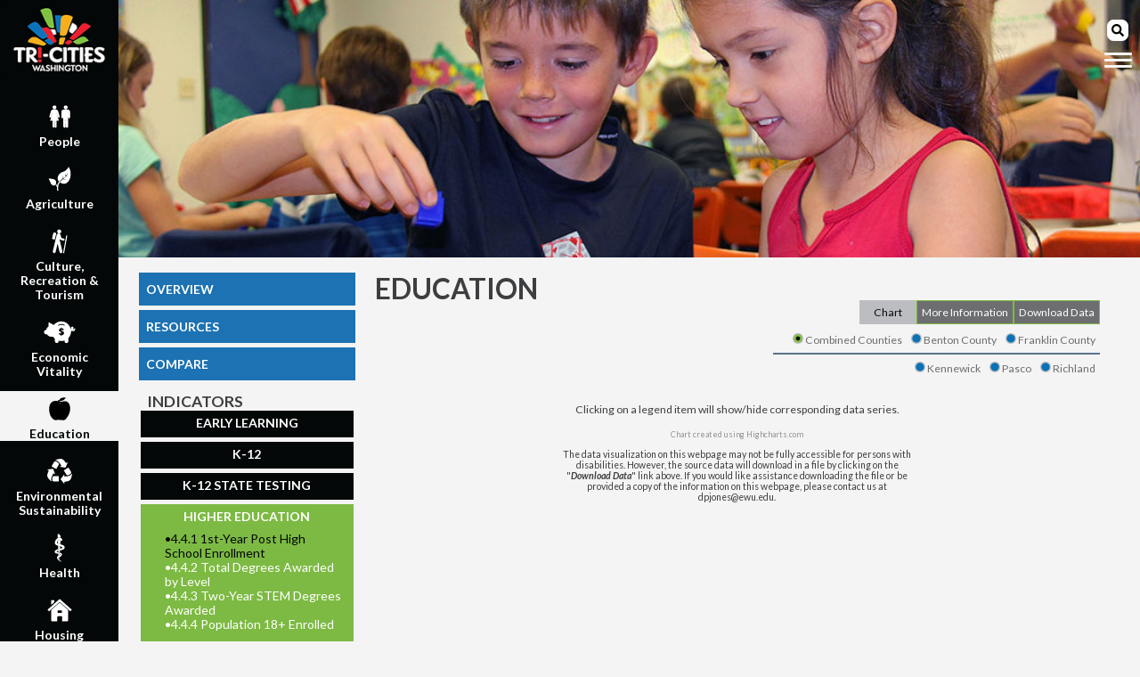

--- FILE ---
content_type: text/html;charset=UTF-8
request_url: https://bentonfranklintrends.org/graph.cfm?cat_id=4&sub_cat_id=4&ind_id=1
body_size: 11767
content:

	<!doctype html>
        <head>        
			<meta charset="UTF-8">
<meta http-equiv="X-UA-Compatible" content="IE=edge">
<meta name="description" content="Benton-Franklin Trends offers benchmark data on community indicators in graph and written form for Benton and Franklin counties to continually gauge their progress.">
<meta name="keywords" content="indicators, trends, data">
<title>Benton-Franklin Trends</title>
<link href="https://fonts.googleapis.com/css?family=Lato:400,400i,700,700i%7CMontserrat:400,400i,700,700i" rel="stylesheet">
<link rel="stylesheet" type="text/css" href="css/normalize.css" />
<link rel="stylesheet" type="text/css" href="css/flex_main.css" />
<link rel="stylesheet" type="text/css" href="css/nav_sprite.css" />
<link rel="stylesheet" type="text/css" href="css/tabstyle.css" />
<link rel="stylesheet" type="text/css" href="highslide/highslide.css" />
<link rel="shortcut icon" href="images/favicon.ico" type="image/x-icon" />
<link rel="icon" href="images/favicon.ico" type="image/x-icon" />
<!--[if lt IE 9]>
    <script src="js/jquery-1.10.2.js"></script>
<![endif]-->
<!--[if gte IE 9]><!-->
    <!--<script src="js/jquery-2.0.3.min.js" type="text/javascript"></script>-->
	<script src="https://code.jquery.com/jquery-3.2.1.min.js" integrity="sha256-hwg4gsxgFZhOsEEamdOYGBf13FyQuiTwlAQgxVSNgt4=" crossorigin="anonymous"></script>
<!--<![endif]-->
<script defer src="https://use.fontawesome.com/releases/v5.3.1/js/all.js" integrity="sha384-kW+oWsYx3YpxvjtZjFXqazFpA7UP/MbiY4jvs+RWZo2+N94PFZ36T6TFkc9O3qoB" crossorigin="anonymous"></script>
<script src="js/jquery.collapsible-v.2.1.3.js" type="text/javascript"></script>
<script src="js/moreInfo.js" type="text/javascript"></script>
<script src="js/indGraph.js" type="text/javascript"></script>

<script src="https://code.highcharts.com/stock/highstock.js" type="text/javascript"></script>
<script src="https://code.highcharts.com/stock/highcharts-more.js" type="text/javascript"></script>
<script src="https://rawgithub.com/highcharts/adapt-chart-to-legend/master/adapt-chart-to-legend.js"></script>
<script src="https://code.highcharts.com/stock/modules/exporting.js"></script>

<script src="highslide/highslide-full.min.js" type="text/javascript"></script>
<script src="highslide/highslide.cfg.js" type="text/javascript"></script>

<script src="js/contentdivider.js" type="text/javascript"></script>
<script type='text/javascript'>
	var idNum = 4;
	var loc = "Indicator Graph";
</script>
<script src="js/flexHeadJS.js" type="text/javascript"></script>
        
<!-- Main Google Analytics tracking code -->
<!-- Global site tag (gtag.js) - Google Analytics -->
<script type="text/javascript">
	var GAExclude = localStorage.getItem('GAexclude');
</script>
<!--<script async src="https://www.googletagmanager.com/gtag/js?id=UA-1090738-11"></script>  OLD GA CODE!!!_06/04/2023 -->
<script async src="https://www.googletagmanager.com/gtag/js?id=G-VL14WD1WF6"></script>
<script>
	if(GAExclude !== 'exclude_me') {
		window.dataLayer = window.dataLayer || [];
		function gtag(){dataLayer.push(arguments);}
		gtag('js', new Date());
					
		gtag('config', 'G-VL14WD1WF6');
		//gtag('config', 'UA-1090738-11');  OLD GA CODE!!!_06/04/2023
	}
</script>
            <!-- Local link -->
            <!--<link rel="canonical" href="http://127.0.0.1:8500/wwwbentonfranklintrends/graph.cfm?cat_id=4&sub_cat_id=4&ind_id=1" />-->
            <!-- DEV link -->
            <!--<link rel="canonical" href="http://test.bentonfranklintrends.org/graph.cfm?cat_id=4&sub_cat_id=4&ind_id=1" />-->
            <!-- LIVE link -->
            <link rel="canonical" href="https://bentonfranklintrends.org/graph.cfm?cat_id=4&sub_cat_id=4&ind_id=1" />
            <script type="text/javascript">
				var tempParams = {"COLUMNS":["CAT_ID","SUB_CAT_ID","IND_ID","TITLE","SHORT_NAME","FINISHED","FILTER","CBCNTYXLABEL","CBCNTYYLABEL","CBCNTYZLABEL","CBCNTYGRAPHTYPE","CBCNTYYDATATYPE","CBCNTYZDATATYPE","CBCNTYYMAX","CBCNTYZMAX","CBCNTYYINTERVAL","CBCNTYZINTERVAL","CBCNTYYMIN","CBCNTYZMIN","BCNTYXLABEL","BCNTYYLABEL","BCNTYZLABEL","BCNTYGRAPHTYPE","BCNTYYDATATYPE","BCNTYZDATATYPE","BCNTYYMAX","BCNTYZMAX","BCNTYYINTERVAL","BCNTYZINTERVAL","BCNTYYMIN","BCNTYZMIN","FCNTYXLABEL","FCNTYYLABEL","FCNTYZLABEL","FCNTYGRAPHTYPE","FCNTYYDATATYPE","FCNTYZDATATYPE","FCNTYYMAX","FCNTYZMAX","FCNTYYINTERVAL","FCNTYZINTERVAL","FCNTYYMIN","FCNTYZMIN","KENNEWICKXLABEL","KENNEWICKYLABEL","KENNEWICKZLABEL","KENNEWICKGRAPHTYPE","KENNEWICKYDATATYPE","KENNEWICKZDATATYPE","KENNEWICKYMAX","KENNEWICKZMAX","KENNEWICKYINTERVAL","KENNEWICKZINTERVAL","KENNEWICKYMIN","KENNEWICKZMIN","PASCOXLABEL","PASCOYLABEL","PASCOZLABEL","PASCOGRAPHTYPE","PASCOYDATATYPE","PASCOZDATATYPE","PASCOYMAX","PASCOZMAX","PASCOYINTERVAL","PASCOZINTERVAL","PASCOYMIN","PASCOZMIN","RICHLANDXLABEL","RICHLANDYLABEL","RICHLANDZLABEL","RICHLANDGRAPHTYPE","RICHLANDYDATATYPE","RICHLANDZDATATYPE","RICHLANDYMAX","RICHLANDZMAX","RICHLANDYINTERVAL","RICHLANDZINTERVAL","RICHLANDYMIN","RICHLANDZMIN"],"DATA":[[4,4,1,"4.4.1 Share of Public High School Students Who Attend Higher Education Institutions 1st-Year After High School Graduation","4.4.1 1st-Year Post High School Enrollment",1,6543210,"Year","Overall Postsecondary Enrollment Shares","","stacked group bar","percent","currency",0.8,0.0,0.1,0.0,0.0,0.0,"Year","Overall Postsecondary Enrollment Shares","","stacked group bar","percent","currency",0.8,0.0,0.1,0.0,0.0,0.0,"Year","Overall Postsecondary Enrollment Shares","","stacked group bar","percent","currency",0.8,0.0,0.1,0.0,0.0,0.0,"Year","Overall Postsecondary Enrollment Shares","","stacked group bar","percent","currency",0.8,0.0,0.1,0.0,0.0,0.0,"Year","Overall Postsecondary Enrollment Shares","","stacked group bar","percent","currency",0.8,0.0,0.1,0.0,0.0,0.0,"Year","Overall Postsecondary Enrollment Shares","","stacked group bar","percent","currency",0.8,0.0,0.1,0.0,0.0,0.0]]};
				var tempData = [[2.0,0,1],["Location","Measure",2005,2006,2007,2008,2009,2010,2011,2012,2013,2014,2015,2016,2017,2018,2019,2020,2021,2022,2023],["Washington State","Share of HS Grads Enrolled at a 2 Year School",0.31,0.31,0.31,0.33,0.33,0.32,0.3,0.3,0.3,0.29,0.28,0.27,0.26,0.26,0.25,0.21,0.19,0.2,0.22],["Washington State","Share of HS Grads Enrolled at a 4 Year School",0.3,0.31,0.31,0.32,0.32,0.31,0.31,0.32,0.33,0.34,0.34,0.34,0.35,0.35,0.34,0.3,0.32,0.32,0.33],["Benton & Franklin Counties","Share of HS Grads Enrolled at a 2 Year School",0.34,0.31771760930606,0.32168316831683,0.34688734030197,0.33460502366218,0.34262341325811,0.31281991313064,0.31105211406096,0.30692599620493,0.29256484149856,0.2768275862069,0.28948763250883,0.28203000319183,0.26932712526284,0.27341477774507,0.23,0.2,0.22771974164561,0.245],["Benton & Franklin Counties","Share of HS Grads Enrolled at a 4 Year School",0.23738411930673,0.2440232651424,0.28027722772277,0.28785907859079,0.27493265380415,0.25114245416079,0.24180086869362,0.25122582759751,0.2623339658444,0.26230547550432,0.26193103448276,0.24777679623086,0.26964570699011,0.25580054070291,0.21951133352958,0.19890223463687,0.23481838194827,0.20747262005055,0.235],["Benton County","Share of HS Grads Enrolled at a 2 Year School",0.34,0.32,0.31,0.34,0.34,0.34,0.31,0.32,0.31,0.28,0.28,0.27,0.26,0.26,0.27,0.23,0.2,0.21,0.23],["Benton County","Share of HS Grads Enrolled at a 4 Year School",0.27,0.26,0.32,0.32,0.31,0.28,0.27,0.29,0.29,0.3,0.3,0.29,0.32,0.29,0.24,0.23,0.28,0.25,0.29],["Franklin County","Share of HS Grads Enrolled at a 2 Year School",0.34,0.31,0.36,0.37,0.32,0.35,0.32,0.29,0.3,0.32,0.27,0.33,0.33,0.29,0.28,0.23,0.2,0.26,0.26],["Franklin County","Share of HS Grads Enrolled at a 4 Year School",0.13,0.19,0.15,0.18,0.18,0.17,0.17,0.16,0.2,0.18,0.18,0.16,0.16,0.18,0.18,0.14,0.15,0.13,0.18],["Kennewick","Share of HS Grads Enrolled at a 2 Year School",0.36,0.32,0.32,0.34,0.39,0.38,0.34,0.34,0.33,0.32,0.3,0.29,0.26,0.27,0.26,0.25,0.21,0.22,0.26],["Kennewick","Share of HS Grads Enrolled at a 4 Year School",0.25,0.24,0.32,0.32,0.28,0.28,0.24,0.27,0.25,0.24,0.26,0.26,0.29,0.25,0.26,0.23,0.26,0.24,0.26],["Pasco","Share of HS Grads Enrolled at a 2 Year School",0.31,0.31,0.31,0.33,0.33,0.32,0.3,0.31,0.31,0.31,0.3,0.31,0.29,0.3,0.28,0.23,0.2,0.27,0.27],["Pasco","Share of HS Grads Enrolled at a 4 Year School",0.3,0.31,0.32,0.32,0.32,0.31,0.31,0.18,0.2,0.2,0.22,0.2,0.21,0.21,0.18,0.15,0.15,0.13,0.18],["Richland","Share of HS Grads Enrolled at a 2 Year School",0.36,0.34,0.31,0.35,0.3,0.31,0.28,0.29,0.29,0.25,0.25,0.25,0.23,0.23,0.19,0.19,0.17,0.2,0.17],["Richland","Share of HS Grads Enrolled at a 4 Year School",0.36,0.34,0.38,0.39,0.42,0.35,0.36,0.36,0.37,0.41,0.39,0.35,0.4,0.38,0.13,0.26,0.35,0.31,0.38]];
				var filter = '6543210';
				var cbCntyGraphType = 'stacked group bar';
				var bCntyGraphType = 'stacked group bar';
				var fCntyGraphType = 'stacked group bar';
				var kennewickGraphType = 'stacked group bar';
				var pascoGraphType = 'stacked group bar';
				var richlandGraphType = 'stacked group bar';
				var moreinfo = {"COLUMNS":["ID","CAT_ID","SUB_CAT_ID","IND_ID","INFO_CBCNTYWHY","INFO_CBCNTYWHERE","INFO_CBCNTYSOURCES","INFO_BCNTYWHY","INFO_BCNTYWHERE","INFO_BCNTYSOURCES","INFO_FCNTYWHY","INFO_FCNTYWHERE","INFO_FCNTYSOURCES","INFO_KENNEWICKWHY","INFO_KENNEWICKWHERE","INFO_KENNEWICKSOURCES","INFO_PASCOWHY","INFO_PASCOWHERE","INFO_PASCOSOURCES","INFO_RICHLANDWHY","INFO_RICHLANDWHERE","INFO_RICHLANDSOURCES"],"DATA":[[428,4,4,1,"<p>Transitioning from a high-school environment to college, technical school or the working world is a pivotal point in the lives of many young people. This is the point at which they must choose to pursue a college degree, an apprenticeship, or to enter the workforce and begin building a resume if they have not already done so.</p>\r\n\r\n<p>Nationally, a majority of students tend to immediately enroll in a two or four-year college. This statistic, tracked by the&nbsp;<a href=\"http://nces.ed.gov/programs/coe/pdf/coe_cpa.pdf\" target=\"_blank\">United States Department of Education</a>, is known as the immediate college enrollment rate. Unlike the local indicator, the national statistics count some post-secondary institutions that do not offer degree programs. This indicator does not count schools offering career or technical programs requiring less than 2-years to complete the curriculum.</p>\r\n\r\n<p>The rate of students enrolling in college directly after high school has traditionally been lower among low- and middle-class students compared with their higher-income counterparts.</p>\r\n\r\n<p>The types of institutions included in this indicator are 4-year and 2-year institutions that are either public, private, in-state, or out of state. The indicator does not include for-profit vocational schools and online universities. This indicator tracks the enrollment rates in higher education only for the first year after high school and not whether they are enrolled in higher education in subsequent years.</p>\r\n\r\n<p>This indicator measures the number of high school graduates who are enrolled in postsecondary education within one year of graduating from high school in Benton and Franklin Counties Combined. Washington State is offered as a benchmark. Additional information&nbsp;can be found in the &ldquo;Download Data&rdquo; section.</p>\r\n","<p>During the 2023 school year, the overall post-secondary enrollment rate of recent high school graduates in <strong>Benton &amp; Franklin Counties combined</strong>, who within 1 year of graduating high school were enrolled at:</p>\r\n\r\n<ul>\r\n\t<li>A 2-year public institution was 24.5%, decreasing from 34% since the 2005 school year.</li>\r\n\t<li>A 4-year public institution was 23.5%, decreasing from 23.7% since the 2005 school year.</li>\r\n</ul>\r\n\r\n<p>During the 2023 school year, the overall post-secondary enrollment rate of recent high school graduates in <strong>Washington State</strong>, who within 1 year of graduating high school were enrolled at:</p>\r\n\r\n<ul>\r\n\t<li>A 2-year public institution was 22%, decreasing from 31% since the 2005 school year.</li>\r\n\t<li>A 4-year public institution was 33%, increasing from 30% since the 2005 school year.</li>\r\n</ul>\r\n","<p>Share of HS Grads Enrolled at a 2yr or 4yr:</p>\r\n\r\n<p><a href=\"https://erdc.wa.gov/data-dashboards/high-school-graduate-outcomes\" target=\"_blank\">Education Research &amp; Data Center (ERDC) - High School Graduate Outcomes</a></p>\r\n\r\n<ul>\r\n\t<li>Select&nbsp;<em>&quot;Download Data&quot;&nbsp;</em>and&nbsp;<em>&quot;High School Graduate Outcomes - First Year Enrollment&quot;.</em></li>\r\n\t<li>Select&nbsp;<em>&quot;Export&quot;&nbsp;</em>and&nbsp;<em>&quot;CSV for Excel&quot;</em>.</li>\r\n\t<li>For&nbsp;&nbsp;<strong>Washington State (Statewide):</strong>\r\n\t<ul>\r\n\t\t<li>Select desired year in Column A (<em>CohortYear</em>).&nbsp;Select&nbsp;<em>&quot;Statewide&quot;&nbsp;</em>in Column D&nbsp;(<em>SchoolTTL)&nbsp;</em>and in Column E (<em>DemographicType),&nbsp;</em>select&nbsp;<em>&quot;All Students&quot;.&nbsp;</em>Percentage enrolled will be in Column I (<em>Pct</em>).</li>\r\n\t</ul>\r\n\t</li>\r\n\t<li>For <strong>Counties:</strong>\r\n\t<ul>\r\n\t\t<li>Select desired year in Column A (<em>CohortYear</em>). In Column B (<em>DistrictType</em>), select&nbsp;<em>&quot;County&quot;</em>. Select the prefferred county<em>&nbsp;</em>in Column C (<em>DistrictTTL)&nbsp;</em>and in Column E (<em>DemographicType),&nbsp;</em>select&nbsp;<em>&quot;All Students&quot;.&nbsp;</em>Percentage enrolled will be in Column I (<em>Pct</em>).</li>\r\n\t</ul>\r\n\t</li>\r\n</ul>\r\n\r\n<p>Total HS Grads:&nbsp;</p>\r\n\r\n<p><a href=\"https://www.k12.wa.us/data-reporting/data-portal\">Washington Office of Superintendent of Public Instruction - Data Portal</a></p>\r\n\r\n<ul>\r\n\t<li>Search for &quot;<em>Report Card Graduation</em>&quot; and select your preffered year. <em>Note: Refer to the latter year in the file name.</em></li>\r\n\t<li>Select desired year in Column A (<em>SchoolYear</em>). In Column B (<em>OrganizationLevel</em>), select &quot;<em>County</em>&quot; and select your desired county in Column C (<em>County</em>).&nbsp;</li>\r\n\t<li>Make sure that Column L (<em>StudentGroupType</em>) is filtered to &quot;<em>All</em>&quot;. Filter out Column O to &quot;<em>Four Year</em>&quot;.</li>\r\n\t<li>Refer to Column AA (<em>Graduate</em>) for total HS grad yotals.</li>\r\n</ul>\r\n","<p>Transitioning from a high-school environment to college, technical school or the working world is a pivotal point in the lives of many young people. This is the point at which they must choose to pursue a college degree, an apprenticeship, or to enter the workforce and begin building a resume if they have not already done so.</p>\r\n\r\n<p>Nationally, a majority of students tend to immediately enroll in a two or four-year college. This statistic, tracked by the&nbsp;<a href=\"http://nces.ed.gov/programs/coe/pdf/coe_cpa.pdf\" target=\"_blank\">United States Department of Education</a>, is known as the immediate college enrollment rate. Unlike the local indicator, the national statistics count some post-secondary institutions that do not offer degree programs. This indicator does not count schools offering career or technical programs requiring less than 2-years to complete the curriculum.</p>\r\n\r\n<p>The rate of students enrolling in college directly after high school has traditionally been lower among low- and middle-class students compared with their higher-income counterparts.</p>\r\n\r\n<p>The types of institutions included in this indicator are 4-year and 2-year institutions that are either public, private, in-state, or out of state. The indicator does not include for-profit vocational schools and online universities. This indicator tracks the enrollment rates in higher education only for the first year after high school and not whether they are enrolled in higher education in subsequent years.</p>\r\n\r\n<p>This indicator measures the number of high school graduates who are enrolled in postsecondary education within one year of graduating from high school in Benton County. Benton and Franklin Counties combined&nbsp;is offered as a benchmark. Additional information&nbsp;can be found in the &ldquo;Download Data&rdquo; section.</p>\r\n","<p>During the 2023 school year, the overall post-secondary enrollment rate of recent high school graduates in <strong>Benton County</strong>, who within 1 year of graduating high school were enrolled at:</p>\r\n\r\n<ul>\r\n\t<li>A 2-year public institution was 23%, decreasing from 34% since the 2005 school year.</li>\r\n\t<li>A 4-year public institution was 29%, increasing from 27% since the 2005 school year.</li>\r\n</ul>\r\n\r\n<p>During the 2023 school year, the overall post-secondary enrollment rate of recent high school graduates in <strong>Benton &amp; Franklin Counties combined</strong>, who within 1 year of graduating high school were enrolled at:</p>\r\n\r\n<ul>\r\n\t<li>A 2-year public institution was 24.5%, decreasing from 34% since the 2005 school year.</li>\r\n\t<li>A 4-year public institution was 23.5%, decreasing from 23.7% since the 2005 school year.</li>\r\n</ul>\r\n","<p><a href=\"https://erdc.wa.gov/data-dashboards/high-school-graduate-outcomes\" target=\"_blank\">Education Research &amp; Data Center (ERDC) - High School Graduate Outcomes</a></p>\r\n\r\n<ul>\r\n\t<li>Select&nbsp;<em>&quot;Download Data&quot;&nbsp;</em>and&nbsp;<em>&quot;High School Graduate Outcomes - First Year Enrollment&quot;.</em></li>\r\n\t<li>Select&nbsp;<em>&quot;Export&quot;&nbsp;</em>and&nbsp;<em>&quot;CSV for Excel&quot;</em>.</li>\r\n\t<li>For&nbsp;&nbsp;<strong>Washington State (Statewide):</strong>\r\n\t<ul>\r\n\t\t<li>Select desired year in Column A (<em>CohortYear</em>).&nbsp;Select&nbsp;<em>&quot;Statewide&quot;&nbsp;</em>in Column D&nbsp;(<em>SchoolTTL)&nbsp;</em>and in Column E (<em>DemographicType),&nbsp;</em>select&nbsp;<em>&quot;All Students&quot;.&nbsp;</em>Percentage enrolled will be in Column I (<em>Pct</em>).</li>\r\n\t</ul>\r\n\t</li>\r\n\t<li>For <strong>Counties:</strong>\r\n\t<ul>\r\n\t\t<li>Select desired year in Column A (<em>CohortYear</em>). In Column B (<em>DistrictType</em>), select&nbsp;<em>&quot;County&quot;</em>. Select the prefferred county<em>&nbsp;</em>in Column C (<em>DistrictTTL)&nbsp;</em>and in Column E (<em>DemographicType),&nbsp;</em>select&nbsp;<em>&quot;All Students&quot;.&nbsp;</em>Percentage enrolled will be in Column I (<em>Pct</em>).</li>\r\n\t</ul>\r\n\t</li>\r\n</ul>\r\n","<p>Transitioning from a high-school environment to college, technical school or the working world is a pivotal point in the lives of many young people. This is the point at which they must choose to pursue a college degree, an apprenticeship, or to enter the workforce and begin building a resume if they have not already done so.</p>\r\n\r\n<p>Nationally, a majority of students tend to immediately enroll in a two or four-year college. This statistic, tracked by the&nbsp;<a href=\"http://nces.ed.gov/programs/coe/pdf/coe_cpa.pdf\" target=\"_blank\">United States Department of Education</a>, is known as the immediate college enrollment rate. Unlike the local indicator, the national statistics count some post-secondary institutions that do not offer degree programs. This indicator does not count schools offering career or technical programs requiring less than 2-years to complete the curriculum.</p>\r\n\r\n<p>The rate of students enrolling in college directly after high school has traditionally been lower among low- and middle-class students compared with their higher-income counterparts.</p>\r\n\r\n<p>The types of institutions included in this indicator are 4-year and 2-year institutions that are either public, private, in-state, or out of state. The indicator does not include for-profit vocational schools and online universities. This indicator tracks the enrollment rates in higher education only for the first year after high school and not whether they are enrolled in higher education in subsequent years.</p>\r\n\r\n<p>This indicator measures the number of high school graduates who are enrolled in postsecondary education within one year of graduating from high school in Franklin&nbsp;County. Benton and Franklin Counties combined&nbsp;is offered as a benchmark. Additional information&nbsp;can be found in the &ldquo;Download Data&rdquo; section.</p>\r\n","<p>During the 2023 school year, the overall post-secondary enrollment rate of recent high school graduates in <strong>Franklin County</strong>, who within 1 year of graduating high school were enrolled at:</p>\r\n\r\n<ul>\r\n\t<li>A 2-year public institution was 26%, decreasing from 34% since the 2005 school year.</li>\r\n\t<li>A 4-year public institution was 18%, increasing from&nbsp;13% since the 2005 school year.</li>\r\n</ul>\r\n\r\n<p>During the 2023 school year, the overall post-secondary enrollment rate of recent high school graduates in <strong>Benton &amp; Franklin Counties combined</strong>, who within 1 year of graduating high school were enrolled at:</p>\r\n\r\n<ul>\r\n\t<li>A 2-year public institution was 24.5%, decreasing from 34% since the 2005 school year.</li>\r\n\t<li>A 4-year public institution was 23.5%, decreasing from 23.7% since the 2005 school year.</li>\r\n</ul>\r\n","<p><a href=\"https://erdc.wa.gov/data-dashboards/high-school-graduate-outcomes\" target=\"_blank\">Education Research &amp; Data Center (ERDC) - High School Graduate Outcomes</a></p>\r\n\r\n<ul>\r\n\t<li>Select&nbsp;<em>&quot;Download Data&quot;&nbsp;</em>and&nbsp;<em>&quot;High School Graduate Outcomes - First Year Enrollment&quot;.</em></li>\r\n\t<li>Select&nbsp;<em>&quot;Export&quot;&nbsp;</em>and&nbsp;<em>&quot;CSV for Excel&quot;</em>.</li>\r\n\t<li>For&nbsp;&nbsp;<strong>Washington State (Statewide):</strong>\r\n\t<ul>\r\n\t\t<li>Select desired year in Column A (<em>CohortYear</em>).&nbsp;Select&nbsp;<em>&quot;Statewide&quot;&nbsp;</em>in Column D&nbsp;(<em>SchoolTTL)&nbsp;</em>and in Column E (<em>DemographicType),&nbsp;</em>select&nbsp;<em>&quot;All Students&quot;.&nbsp;</em>Percentage enrolled will be in Column I (<em>Pct</em>).</li>\r\n\t</ul>\r\n\t</li>\r\n\t<li>For <strong>Counties:</strong>\r\n\t<ul>\r\n\t\t<li>Select desired year in Column A (<em>CohortYear</em>). In Column B (<em>DistrictType</em>), select&nbsp;<em>&quot;County&quot;</em>. Select the prefferred county<em>&nbsp;</em>in Column C (<em>DistrictTTL)&nbsp;</em>and in Column E (<em>DemographicType),&nbsp;</em>select&nbsp;<em>&quot;All Students&quot;.&nbsp;</em>Percentage enrolled will be in Column I (<em>Pct</em>).</li>\r\n\t</ul>\r\n\t</li>\r\n</ul>\r\n","<p>Transitioning from a high-school environment to college, technical school or the working world is a pivotal point in the lives of many young people. This is the point at which they must choose to pursue a college degree, an apprenticeship, or to enter the workforce and begin building a resume if they have not already done so.</p>\r\n\r\n<p>Nationally, a majority of students tend to immediately enroll in a two or four-year college. This statistic, tracked by the&nbsp;<a href=\"http://nces.ed.gov/programs/coe/pdf/coe_cpa.pdf\" target=\"_blank\">United States Department of Education</a>, is known as the immediate college enrollment rate. Unlike the local indicator, the national statistics count some post-secondary institutions that do not offer degree programs. This indicator does not count schools offering career or technical programs requiring less than 2-years to complete the curriculum.</p>\r\n\r\n<p>The rate of students enrolling in college directly after high school has traditionally been lower among low- and middle-class students compared with their higher-income counterparts.</p>\r\n\r\n<p>The types of institutions included in this indicator are 4-year and 2-year institutions that are either public, private, in-state, or out of state. The indicator does not include for-profit vocational schools and online universities. This indicator tracks the enrollment rates in higher education only for the first year after high school and not whether they are enrolled in higher education in subsequent years.</p>\r\n\r\n<p>This indicator measures the number of high school graduates who are enrolled in postsecondary education within one year of graduating from high school in the City of Kennewick. Benton and Franklin Counties combined&nbsp;is offered as a benchmark. Additional information&nbsp;can be found in the &ldquo;Download Data&rdquo; section.</p>\r\n","<p>During the 2023 school year, the overall post-secondary enrollment rate of recent high school graduates in the <strong>City of Kennewick</strong>, who within 1-year of graduating high school were enrolled at:</p>\r\n\r\n<ul>\r\n\t<li>A 2-year public institution was 26%, decreasing from 36% since the 2005 school year.</li>\r\n\t<li>A 4-year public institution was 26%, increasing from 25% since the 2005 school year.</li>\r\n</ul>\r\n\r\n<p>During the 2023 school year, the overall post-secondary enrollment rate of recent high school graduates in <strong>Benton &amp; Franklin Counties combined</strong>, who within 1 year of graduating high school were enrolled at:</p>\r\n\r\n<ul>\r\n\t<li>A 2-year public institution was 24.5%, decreasing from 34% since the 2005 school year.</li>\r\n\t<li>A 4-year public institution was 23.5%, decreasing from 23.7% since the 2005 school year.</li>\r\n</ul>\r\n","<p><a href=\"https://erdc.wa.gov/data-dashboards/high-school-graduate-outcomes\" target=\"_blank\">Education Research &amp; Data Center (ERDC) - High School Graduate Outcomes</a></p>\r\n\r\n<ul>\r\n\t<li>Select&nbsp;<em>&quot;Download Data&quot;&nbsp;</em>and&nbsp;<em>&quot;High School Graduate Outcomes - First Year Enrollment&quot;.</em></li>\r\n\t<li>Select&nbsp;<em>&quot;Export&quot;&nbsp;</em>and&nbsp;<em>&quot;CSV for Excel&quot;</em>.</li>\r\n\t<li>For <strong>Counties:</strong>\r\n\t<ul>\r\n\t\t<li>Select desired year in Column A (<em>CohortYear</em>). In Column B (<em>DistrictType</em>), select&nbsp;<em>&quot;County&quot;</em>. Select the prefferred county<em>&nbsp;</em>in Column C (<em>DistrictTTL)&nbsp;</em>and in Column E (<em>DemographicType),&nbsp;</em>select&nbsp;<em>&quot;All Students&quot;.&nbsp;</em>Percentage enrolled will be in Column I (<em>Pct</em>).</li>\r\n\t</ul>\r\n\t</li>\r\n\t<li>For <strong>Cities:</strong>\r\n\t<ul>\r\n\t\t<li>Select desired year in Column A (<em>CohortYear</em>). In Column B (<em>DistrictType</em>), select&nbsp;<em>&quot;School Dist&quot;</em>. Selec<strong>t <em>the</em></strong> preffered district<em>&nbsp;</em>in Column C (<em>DistrictTTL</em>). &nbsp;Select&nbsp;<em>&quot;District Wide&quot;&nbsp;</em>in Column D (<em>SchoolTTL)&nbsp;</em>and in Column E (<em>DemographicType),&nbsp;</em>select&nbsp;<em>&quot;All Students&quot;.&nbsp;</em>Percentage enrolled will be in Column I (<em>Pct</em>).</li>\r\n\t</ul>\r\n\t</li>\r\n</ul>\r\n","<p>Transitioning from a high-school environment to college, technical school or the working world is a pivotal point in the lives of many young people. This is the point at which they must choose to pursue a college degree, an apprenticeship, or to enter the workforce and begin building a resume if they have not already done so.</p>\r\n\r\n<p>Nationally, a majority of students tend to immediately enroll in a two or four-year college. This statistic, tracked by the&nbsp;<a href=\"http://nces.ed.gov/programs/coe/pdf/coe_cpa.pdf\" target=\"_blank\">United States Department of Education</a>, is known as the immediate college enrollment rate and had increased from 60% to 68% between 1990 and 2014. Unlike the local indicator, the national statistics count some post-secondary institutions that do not offer degree programs. This indicator does not count schools offering career or technical programs requiring less than 2-years to complete the curriculum.</p>\r\n\r\n<p>The rate of students enrolling in college directly after high school has traditionally been lower among low- and middle-class students compared with their higher-income counterparts. According to the&nbsp;<a href=\"http://nces.ed.gov/fastfacts/display.asp?id=98\" target=\"_blank\">National Center for Education </a></p>\r\n\r\n<p>Transitioning from a high-school environment to college, technical school or the working world is a pivotal point in the lives of many young people. This is the point at which they must choose to pursue a college degree, an apprenticeship, or to enter the workforce and begin building a resume if they have not already done so.</p>\r\n\r\n<p>Nationally, a majority of students tend to immediately enroll in a two or four-year college. This statistic, tracked by the&nbsp;<a href=\"http://nces.ed.gov/programs/coe/pdf/coe_cpa.pdf\" target=\"_blank\">United States Department of Education</a>, is known as the immediate college enrollment rate. Unlike the local indicator, the national statistics count some post-secondary institutions that do not offer degree programs. This indicator does not count schools offering career or technical programs requiring less than 2-years to complete the curriculum.</p>\r\n\r\n<p>The rate of students enrolling in college directly after high school has traditionally been lower among low- and middle-class students compared with their higher-income counterparts.</p>\r\n\r\n<p>The types of institutions included in this indicator are 4-year and 2-year institutions that are either public, private, in-state, or out of state. The indicator does not include for-profit vocational schools and online universities. This indicator tracks the enrollment rates in higher education only for the first year after high school and not whether they are enrolled in higher education in subsequent years.</p>\r\n\r\n<p>This indicator measures the number of high school graduates who are enrolled in postsecondary education within one year of graduating from high school in the City of Pasco. Benton and Franklin Counties combined&nbsp;is offered as a benchmark. Additional information&nbsp;can be found in the &ldquo;Download Data&rdquo; section.</p>\r\n","<p>During the 2023 school year, the overall post-secondary enrollment rate of recent high school graduates in the <strong>City of Pasco</strong>, who within 1 year of graduating high school were enrolled at:</p>\r\n\r\n<ul>\r\n\t<li>A 2-year public institution was 27%, decreasing from 31% since the 2005 school year.</li>\r\n\t<li>A 4-year public institution was 18%, decreasing from 30% since the 2005 school year.</li>\r\n</ul>\r\n\r\n<p>During the 2023 school year, the overall post-secondary enrollment rate of recent high school graduates in <strong>Benton &amp; Franklin Counties combined</strong>, who within 1 year of graduating high school were enrolled at:</p>\r\n\r\n<ul>\r\n\t<li>A 2-year public institution was 24.5%, decreasing from 34% since the 2005 school year.</li>\r\n\t<li>A 4-year public institution was 23.5%, decreasing from 23.7% since the 2005 school year.</li>\r\n</ul>\r\n","<p><a href=\"https://erdc.wa.gov/data-dashboards/high-school-graduate-outcomes\" target=\"_blank\">Education Research &amp; Data Center (ERDC) - High School Graduate Outcomes</a></p>\r\n\r\n<ul>\r\n\t<li>Select&nbsp;<em>&quot;Download Data&quot;&nbsp;</em>and&nbsp;<em>&quot;High School Graduate Outcomes - First Year Enrollment&quot;.</em></li>\r\n\t<li>Select&nbsp;<em>&quot;Export&quot;&nbsp;</em>and&nbsp;<em>&quot;CSV for Excel&quot;</em>.</li>\r\n\t<li>For <strong>Counties:</strong>\r\n\t<ul>\r\n\t\t<li>Select desired year in Column A (<em>CohortYear</em>). In Column B (<em>DistrictType</em>), select&nbsp;<em>&quot;County&quot;</em>. Select the prefferred county<em>&nbsp;</em>in Column C (<em>DistrictTTL)&nbsp;</em>and in Column E (<em>DemographicType),&nbsp;</em>select&nbsp;<em>&quot;All Students&quot;.&nbsp;</em>Percentage enrolled will be in Column I (<em>Pct</em>).</li>\r\n\t</ul>\r\n\t</li>\r\n\t<li>For <strong>Cities:</strong>\r\n\t<ul>\r\n\t\t<li>Select desired year in Column A (<em>CohortYear</em>). In Column B (<em>DistrictType</em>), select&nbsp;<em>&quot;School Dist&quot;</em>. Selec<strong>t <em>the</em></strong> preffered district<em>&nbsp;</em>in Column C (<em>DistrictTTL</em>). &nbsp;Select&nbsp;<em>&quot;District Wide&quot;&nbsp;</em>in Column D (<em>SchoolTTL)&nbsp;</em>and in Column E (<em>DemographicType),&nbsp;</em>select&nbsp;<em>&quot;All Students&quot;.&nbsp;</em>Percentage enrolled will be in Column I (<em>Pct</em>).</li>\r\n\t</ul>\r\n\t</li>\r\n</ul>\r\n","<p>Transitioning from a high-school environment to college, technical school or the working world is a pivotal point in the lives of many young people. This is the point at which they must choose to pursue a college degree, an apprenticeship, or to enter the workforce and begin building a resume if they have not already done so.</p>\r\n\r\n<p>Nationally, a majority of students tend to immediately enroll in a two or four-year college. This statistic, tracked by the&nbsp;<a href=\"http://nces.ed.gov/programs/coe/pdf/coe_cpa.pdf\" target=\"_blank\">United States Department of Education</a>, is known as the immediate college enrollment rate. Unlike the local indicator, the national statistics count some post-secondary institutions that do not offer degree programs. This indicator does not count schools offering career or technical programs requiring less than 2-years to complete the curriculum.</p>\r\n\r\n<p>The rate of students enrolling in college directly after high school has traditionally been lower among low- and middle-class students compared with their higher-income counterparts.</p>\r\n\r\n<p>The types of institutions included in this indicator are 4-year and 2-year institutions that are either public, private, in-state, or out of state. The indicator does not include for-profit vocational schools and online universities. This indicator tracks the enrollment rates in higher education only for the first year after high school and not whether they are enrolled in higher education in subsequent years.</p>\r\n\r\n<p>This indicator measures the number of high school graduates who are enrolled in postsecondary education within one year of graduating from high school in the City of Richland. Benton and Franklin Counties combined&nbsp;is offered as a benchmark. Additional information&nbsp;can be found in the &ldquo;Download Data&rdquo; section.</p>\r\n","<p>During the 2023 school year, the overall post-secondary enrollment rate of recent high school graduates in the <strong>City of Richland</strong>, who within 1 year of graduating high school were enrolled at:</p>\r\n\r\n<ul>\r\n\t<li>A 2-year public institution&nbsp;was 17%, decreasing from 36% since the 2005 school year.</li>\r\n\t<li>A 4-year public institution was 38%, increasing from 36% since the 2005 school year.</li>\r\n</ul>\r\n\r\n<p>During the 2023 school year, the overall post-secondary enrollment rate of recent high school graduates in <strong>Benton &amp; Franklin Counties combined</strong>, who within 1 year of graduating high school were enrolled at:</p>\r\n\r\n<ul>\r\n\t<li>A 2-year public institution was 24.5%, decreasing from 34% since the 2005 school year.</li>\r\n\t<li>A 4-year public institution was 23.5%, decreasing from 23.7% since the 2005 school year.</li>\r\n</ul>\r\n","<p><a href=\"https://erdc.wa.gov/data-dashboards/high-school-graduate-outcomes\" target=\"_blank\">Education Research &amp; Data Center (ERDC) - High School Graduate Outcomes</a></p>\r\n\r\n<ul>\r\n\t<li>Select&nbsp;<em>&quot;Download Data&quot;&nbsp;</em>and&nbsp;<em>&quot;High School Graduate Outcomes - First Year Enrollment&quot;.</em></li>\r\n\t<li>Select&nbsp;<em>&quot;Export&quot;&nbsp;</em>and&nbsp;<em>&quot;CSV for Excel&quot;</em>.</li>\r\n\t<li>For <strong>Counties:</strong>\r\n\t<ul>\r\n\t\t<li>Select desired year in Column A (<em>CohortYear</em>). In Column B (<em>DistrictType</em>), select&nbsp;<em>&quot;County&quot;</em>. Select the prefferred county<em>&nbsp;</em>in Column C (<em>DistrictTTL)&nbsp;</em>and in Column E (<em>DemographicType),&nbsp;</em>select&nbsp;<em>&quot;All Students&quot;.&nbsp;</em>Percentage enrolled will be in Column I (<em>Pct</em>).</li>\r\n\t</ul>\r\n\t</li>\r\n\t<li>For <strong>Cities:</strong>\r\n\t<ul>\r\n\t\t<li>Select desired year in Column A (<em>CohortYear</em>). In Column B (<em>DistrictType</em>), select&nbsp;<em>&quot;School Dist&quot;</em>. Selec<strong>t <em>the</em></strong> preffered district<em>&nbsp;</em>in Column C (<em>DistrictTTL</em>). &nbsp;Select&nbsp;<em>&quot;District Wide&quot;&nbsp;</em>in Column D (<em>SchoolTTL)&nbsp;</em>and in Column E (<em>DemographicType),&nbsp;</em>select&nbsp;<em>&quot;All Students&quot;.&nbsp;</em>Percentage enrolled will be in Column I (<em>Pct</em>).</li>\r\n\t</ul>\r\n\t</li>\r\n</ul>\r\n"]]};
				var catID = 4;
				var subCatID = 4;
				var indID = 1;
				var bfCbCntyGraphDivID = 'bfCbCntyGraphDiv';
				var bCntyGraphDivID = 'bCntyGraphDiv';
				var fCntyGraphDivID = 'fCntyGraphDiv';
				var kennewickGraphDivID = 'kennewickGraphDiv';
				var pascoGraphDivID = 'pascoGraphDiv';
				var richlandGraphDivID = 'richlandGraphDiv';
            </script>
        </head>
        
        <body>
            <div class="lCol">
                <a href="index.cfm" class="siteIcon"><img src="images/icon.png" alt="Yakima Valley Trends Site Icon" /></a>
                
	<!-- Main Menu bar -->
	<nav class="homeCatMenu">
		
					<div class="homeCatDiv"><a href="category.cfm?id=0" id="A0"><div class="cat_icon_sprite"></div>People</a></div>
                
					<div class="homeCatDiv"><a href="category.cfm?id=1" id="A1"><div class="cat_icon_sprite"></div>Agriculture</a></div>
                
					<div class="homeCatDiv"><a href="category.cfm?id=2" id="A2"><div class="cat_icon_sprite"></div>Culture,<br />Recreation & Tourism</a></div>
                    
					<div class="homeCatDiv"><a href="category.cfm?id=3" id="A3"><div class="cat_icon_sprite"></div>Economic<br />Vitality</a></div>
                    
					<div class="homeCatDiv"><a href="category.cfm?id=4" id="A4"><div class="cat_icon_sprite"></div>Education</a></div>
                
					<div class="homeCatDiv"><a href="category.cfm?id=5" id="A5"><div class="cat_icon_sprite"></div>Environmental<br />Sustainability</a></div>
                    
					<div class="homeCatDiv"><a href="category.cfm?id=6" id="A6"><div class="cat_icon_sprite"></div>Health</a></div>
                
					<div class="homeCatDiv"><a href="category.cfm?id=7" id="A7"><div class="cat_icon_sprite"></div>Housing</a></div>
                
					<div class="homeCatDiv"><a href="category.cfm?id=8" id="A8"><div class="cat_icon_sprite"></div>Public<br />Safety</a></div>
                    
					<div class="homeCatDiv"><a href="category.cfm?id=9" id="A9"><div class="cat_icon_sprite"></div>Transportation</a></div>
                
	</nav>
    <div class="socialLinks homeCatDiv">
        <a id="fbLink" href="https://www.facebook.com/pages/Benton-Franklin-Trends/1619738594908805" target="_blank"><img id="fbLogo" src="images/footer_supporters/facebook_logo.png" height="25" width="25" alt="bft Facebook Logo" /></a>
        
        <a id="instagramLink" href="https://www.instagram.com/bentonfranklintrends/" target="_blank"><img id="instagramLogo" src="images/footer_supporters/instagram_logo.png" height="25" width="25" alt="bft Instagram Logo" /></a>
    </div>

            </div>
            <div class="rCol">
                <!-- Image Banner -->
                <div class="bannerDiv">
                    <!-- Site Banner Image -->

				
                    <img class="bannerImage" src="images/banners/4/4_3.jpg" alt="category 4 banner" />
                
            
                </div>
                
    <nav class="hamMenu">
		<form id="searchForm" method="post" action="searchResults.cfm?method=searchCollection&user_defined=criteria"> 
    <!--<p>Enter search term(s) in the box below. You can use AND, OR, NOT, and 
    parentheses. Surround an exact phrase with quotation marks.</p> 
    <p>
    </p> -->
    <div class="searchWrap">
        <button type="submit"><span class="fas fa-search" alt="submit button"></span></button>
		<input placeholder="Site Only Search" type="search" name="criteria" aria-label="search input" required>
    <!-- <input placeholder="Site Only Search" type="search" name="criteria" /> -->
    </div>
</form>
        <div class="hamburger">
        	<span></span>
        </div>                   
        <ul class="open desktop">
            <li><a href="index.cfm">Home</a></li>
            <li><a href="aboutUs.cfm">About Us</a></li>
            <li><a href="faq.cfm">FAQ</a></li>
            <li><a href="aToZ.cfm">Indicators at a Glance</a></li>
            <li><a href="allResources.cfm">Resources</a></li>
            <li><a href="press.cfm">In the Press</a></li>
            <li><a href="loc_map.cfm">Other Sites</a></li>
            <li><a href="contactUs.cfm">Contact Us</a></li>
            <li><a href="compare.cfm">Compare</a></li>
            <li><a href="newsletter/" target="_blank">Newsletter</a></li>
            <li><a href="supporters.cfm">Supporters</a></li>
            <li><a href="newsletter/blog" target="_blank">Blog</a></li>
            <!--<li><a href="https://sites.ewu.edu/ciprojects/bftblog/" target="_blank">Blog</a></li>-->
            <li><a id="fbLinkHB" href="https://www.facebook.com/pages/Benton-Franklin-Trends/1619738594908805" target="_blank" style="display: inline-block; width: 33%; text-align: center;"><img id="fbLogoHB" src="images/footer_supporters/facebook_logo.png" height="25" width="25" alt="BFT Facebook Logo" /></a><a id="instagramLinkHB"  href="https://www.instagram.com/bentonfranklintrends/" target="_blank" style="display: inline-block; width: 33%; text-align: center;"><img id="instagramLogoHB" src="images/footer_supporters/instagram_logo.png" height="25" width="25" alt="BFT Instagram Logo" /></a></li>
        </ul>
    </nav>

                <div class="dataContent">
                    <div class="mainMenu">
                        <!-- Site Menu -->
                        
	<!-- Main Menu bar
	<div class="menu"> -->
		<div class="menuButton"><a id="overview" href="category.cfm?id=4">OVERVIEW</a></div>
		<div class="menuButton"><a id="catResources" href="catResources.cfm?id=4">RESOURCES</a></div>
        
        	<div class="menuButton"><a id="compareBTN" href="compare.cfm?cat_id=4&sub_cat_id=4&ind_id=1">COMPARE</a></div>
        
		<h2 class="smallCatTitle">INDICATORS</h2>
		<div class="indList">
			
						<fieldset id="sub1" class="startClosed"><legend>EARLY LEARNING</legend><p style="margin-top: 25px;">
					
                            <a href="graph.cfm?cat_id=4&sub_cat_id=1&ind_id=3" class="fsa"><span class="specialdot">&#8226;</span>4.1.1 Early Education Enrollment</a>
                        
                            <a href="graph.cfm?cat_id=4&sub_cat_id=1&ind_id=2" class="fsa"><span class="specialdot">&#8226;</span>4.1.2 Kindergartener Readiness</a>
                        				
					</p></fieldset>
					
						<fieldset id="sub2" class="startClosed"><legend>K-12</legend><p style="margin-top: 25px;">
					
                            <a href="graph.cfm?cat_id=4&sub_cat_id=2&ind_id=1" class="fsa"><span class="specialdot">&#8226;</span>4.2.1 Number of FTE Students per FTE Teachers</a>
                        
                            <a href="graph.cfm?cat_id=4&sub_cat_id=2&ind_id=13" class="fsa"><span class="specialdot">&#8226;</span>4.2.2 Teachers with Advanced Degrees</a>
                        
                            <a href="graph.cfm?cat_id=4&sub_cat_id=2&ind_id=3" class="fsa"><span class="specialdot">&#8226;</span>4.2.3 English Language Learners: Total &amp; Share</a>
                        
                            <a href="graph.cfm?cat_id=4&sub_cat_id=2&ind_id=4" class="fsa"><span class="specialdot">&#8226;</span>4.2.4 Public HS On-Time Graduation Rate</a>
                        
                            <a href="graph.cfm?cat_id=4&sub_cat_id=2&ind_id=5" class="fsa"><span class="specialdot">&#8226;</span>4.2.5 Public HS Extended Graduation Rate</a>
                        
                            <a href="graph.cfm?cat_id=4&sub_cat_id=2&ind_id=6" class="fsa"><span class="specialdot">&#8226;</span>4.2.6 5-Year HS Graduation Rate for ELL Students</a>
                        
                            <a href="graph.cfm?cat_id=4&sub_cat_id=2&ind_id=7" class="fsa"><span class="specialdot">&#8226;</span>4.2.7 Dropout Rate: 11th &amp; 12th Grades</a>
                        
                            <a href="graph.cfm?cat_id=4&sub_cat_id=2&ind_id=8" class="fsa"><span class="specialdot">&#8226;</span>4.2.8 Dual-Credit Course Enrollment</a>
                        
                            <a href="graph.cfm?cat_id=4&sub_cat_id=2&ind_id=9" class="fsa"><span class="specialdot">&#8226;</span>4.2.9 Tech Prep Dual-Credit Enrollment</a>
                        
                            <a href="graph.cfm?cat_id=4&sub_cat_id=2&ind_id=10" class="fsa"><span class="specialdot">&#8226;</span>4.2.10 K-12 Free/Reduced Price Lunch Program</a>
                        
                            <a href="graph.cfm?cat_id=4&sub_cat_id=2&ind_id=11" class="fsa"><span class="specialdot">&#8226;</span>4.2.11 Expenditures per Full-Time Student</a>
                        
                            <a href="graph.cfm?cat_id=4&sub_cat_id=2&ind_id=12" class="fsa"><span class="specialdot">&#8226;</span>4.2.12 Levy Revenue per FTE Pupil</a>
                        				
					</p></fieldset>
					
						<fieldset id="sub3" class="startClosed"><legend>K-12 STATE TESTING</legend><p style="margin-top: 25px;">
					
                            <a href="graph.cfm?cat_id=4&sub_cat_id=3&ind_id=1" class="fsa"><span class="specialdot">&#8226;</span>4.3.1 State Testing: Math</a>
                        
                            <a href="graph.cfm?cat_id=4&sub_cat_id=3&ind_id=2" class="fsa"><span class="specialdot">&#8226;</span>4.3.2 State Testing: English Language Arts</a>
                        
                            <a href="graph.cfm?cat_id=4&sub_cat_id=3&ind_id=3" class="fsa"><span class="specialdot">&#8226;</span>4.3.3 State Testing: Science</a>
                        
                            <a href="graph.cfm?cat_id=4&sub_cat_id=3&ind_id=5" class="fsa"><span class="specialdot">&#8226;</span>4.3.4 State Testing: ELL English Language Arts</a>
                        				
					</p></fieldset>
					
						<fieldset id="sub4" class="collapsible"><legend>HIGHER EDUCATION</legend><p style="margin-top: 25px;">
					
                            <a href="graph.cfm?cat_id=4&sub_cat_id=4&ind_id=1" class="fsa active"><span class="specialdot">&#8226;</span>4.4.1 1st-Year Post High School Enrollment</a>
                        
                            <a href="graph.cfm?cat_id=4&sub_cat_id=4&ind_id=2" class="fsa"><span class="specialdot">&#8226;</span>4.4.2 Total Degrees Awarded by Level</a>
                        
                            <a href="graph.cfm?cat_id=4&sub_cat_id=4&ind_id=3" class="fsa"><span class="specialdot">&#8226;</span>4.4.3 Two-Year STEM Degrees Awarded</a>
                        
                            <a href="graph.cfm?cat_id=4&sub_cat_id=4&ind_id=4" class="fsa"><span class="specialdot">&#8226;</span>4.4.4 Population 18+ Enrolled</a>
                        				
					</p></fieldset>
					
						<fieldset id="sub5" class="startClosed"><legend>EDUCATIONAL ATTAINMENT</legend><p style="margin-top: 25px;">
					
                            <a href="graph.cfm?cat_id=4&sub_cat_id=5&ind_id=1" class="fsa"><span class="specialdot">&#8226;</span>4.5.1 Population with a High School Diploma</a>
                        
                            <a href="graph.cfm?cat_id=4&sub_cat_id=5&ind_id=2" class="fsa"><span class="specialdot">&#8226;</span>4.5.2 Population with an Associate&#039;s Degree</a>
                        
                            <a href="graph.cfm?cat_id=4&sub_cat_id=5&ind_id=3" class="fsa"><span class="specialdot">&#8226;</span>4.5.3 Population with a BA or Graduate Degree</a>
                        				
					</p></fieldset>
					
		</div>
	<!--</div>-->

                        <div class="catsupporterDiv csd2">
                            
                                <br /><br />
                                <div class="indsupporterDiv">
                                    
                                                <a href="https://gcach.org/" target="_blank"><img src="images/footer_supporters/GCACH_logo.png" class="indsupporterLogo" title="Greater Columbia Accountable Community of Health" alt="Greater Columbia Accountable Community of Health" border="none"/></a>
                                            
                                </div>
                            
                        </div>
                    </div>
                    <div class="catConDiv">
                        <h1 class="catTitle">EDUCATION</h1>
                        <div id="cyclelinks"></div>
                        <div id="cyclelinks2"></div>
                        <div id="bfCbCntyDiv" class="loc">
                            <!-- Combined County Graph Div -->
                            <div id="bfCbCntyGraphWrapDiv" class="dropcontent" style="text-align: center;">
                                <div id="bfCbCntyGraphDiv"></div>
                                <br />
                                <div id="directions" class="graphDirs">Clicking on a legend item will show/hide corresponding data series.</div><br />
                                <!--<div id="directions" class="graphDirs">Uncheck box(es) to hide related data.</div><br />-->
                                <div id="attributions" class="graphAttr">Chart created using <a href="https://www.highcharts.com/" target="_blank">Highcharts.com</a></div>
                            </div>
                            <!-- Combined County Moreinfo Div -->
                            <div id="bfCbCntyMoreinfoDiv" class="dropcontent">
                                <h2 id="bfCbCntyIndTitle"></h2>
                                <h3>Why is this important?</h3>
                                <div class="whyWrapper">
                                    <!--<img style="float: right; margin: 0 10px 0 20px; width: 150px; height: 150px;" src="images/maps/yakcnty_mi.png" alt="Yakima County Map" />-->
                                    <div id="bfCbCntyWhy">
                                    </div>
                                    <div style="clear: both;"></div>
                                </div>
                                <h3>Where are we?</h3>
                                <div id="bfCbCntyWhere">
                                </div>
                                <h3>Data Sources</h3>
                                <div id="bfCbCntySources">
                                </div>
                                <br />
                            </div>
                            <div id="dataDownloadDiv" class="dropcontent"></div>
                        </div>
                        <div id="bCntyDiv" class="loc">
                            <!-- Benton County Graph Div -->
                            <div id="bCntyGraphWrapDiv" class="dropcontent2" style="text-align: center;">
                                <div id="bCntyGraphDiv"></div>
                                <br />
                                <div id="directions" class="graphDirs">Uncheck box(es) to hide related data.</div><br />
                                <div id="attributions" class="graphAttr">Chart created using <a href="https://www.highcharts.com/" target="_blank">Highcharts.com</a></div>
                            </div>
                            <!-- Benton County Moreinfo Div -->
                            <div id="bCntyMoreinfoDiv" class="dropcontent2">
                                <h2 id="bCntyIndTitle"></h2>
                                <h3>Why is this important?</h3>
                                <div class="whyWrapper">
                                    <!--<img style="float: right; margin: 0 10px 0 20px; width: 150px; height: 150px;" src="images/maps/yakcity_mi.png" alt="Yakima County Map" />-->
                                    <div id="bCntyWhy">
                                    </div>
                                    <div style="clear: both;"></div>
                                </div>
                                <h3>Where are we?</h3>
                                <div id="bCntyWhere">
                                </div>
                                <h3>Data Sources</h3>
                                <div id="bCntySources">
                                </div>
                                <br />
                            </div>
                        </div>
                        <div id="fCntyDiv" class="loc">
                            <!-- Franklin County Graph Div -->
                            <div id="fCntyGraphWrapDiv" class="dropcontent3" style="text-align: center;">
                                <div id="fCntyGraphDiv"></div>
                                <br />
                                <div id="directions" class="graphDirs">Clicking on a legend item will show/hide corresponding data series.</div><br />
                                <!--<div id="directions" class="graphDirs">Uncheck box(es) to hide related data.</div><br />-->
                                <div id="attributions" class="graphAttr">Chart created using <a href="https://www.highcharts.com/" target="_blank">Highcharts.com</a></div>
                            </div>
                            <!-- Franklin County Moreinfo Div -->
                            <div id="fCntyMoreinfoDiv" class="dropcontent3">
                                <h2 id="fCntyIndTitle"></h2>
                                <h3>Why is this important?</h3>
                                <div class="whyWrapper">
                                    <!--<img style="float: right; margin: 0 10px 0 20px; width: 150px; height: 150px;" src="images/maps/uv_mi.png" alt="Yakima Valley Map" />-->
                                    <div id="fCntyWhy">
                                    </div>
                                    <div style="clear: both;"></div>
                                </div>
                                <h3>Where are we?</h3>
                                <div id="fCntyWhere">
                                </div>
                                <h3>Data Sources</h3>
                                <div id="fCntySources">
                                </div>
                                <br />
                            </div>
                        </div>
                        <div id="kennewickDiv" class="loc">
                            <!-- Kennewick Graph Div -->
                            <div id="kennewickGraphWrapDiv" class="dropcontent4" style="text-align: center;">
                                <div id="kennewickGraphDiv"></div>
                                <br />
                                <div id="directions" class="graphDirs">Uncheck box(es) to hide related data.</div><br />
                                <div id="attributions" class="graphAttr">Chart created using <a href="https://www.highcharts.com/" target="_blank">Highcharts.com</a></div>
                            </div>
                            <!-- Kennewick Moreinfo Div -->
                            <div id="kennewickMoreinfoDiv" class="dropcontent4">
                                <h2 id="kennewickIndTitle"></h2>
                                <h3>Why is this important?</h3>
                                <div class="whyWrapper">
                                    <!--<img style="float: right; margin: 0 10px 0 20px; width: 150px; height: 150px;" src="images/maps/mv_mi.png" alt="Yakima Valley Map" />-->
                                    <div id="kennewickWhy">
                                    </div>
                                    <div style="clear: both;"></div>
                                </div>
                                <h3>Where are we?</h3>
                                <div id="kennewickWhere">
                                </div>
                                <h3>Data Sources</h3>
                                <div id="kennewickSources">
                                </div>
                                <br />
                            </div>
                        </div>
                        <div id="pascoDiv" class="loc">
                            <!-- Pasco Graph Div -->
                            <div id="pascoGraphWrapDiv" class="dropcontent5" style="text-align: center;">
                                <div id="pascoGraphDiv"></div>
                                <br />
                                <div id="directions" class="graphDirs">Uncheck box(es) to hide related data.</div><br />
                                <div id="attributions" class="graphAttr">Chart created using <a href="https://www.highcharts.com/" target="_blank">Highcharts.com</a></div>
                            </div>
                            <!-- Pasco Moreinfo Div -->
                            <div id="pascoMoreinfoDiv" class="dropcontent5">
                                <h2 id="pascoIndTitle"></h2>
                                <h3>Why is this important?</h3>
                                <div class="whyWrapper">
                                    <!--<img style="float: right; margin: 0 10px 0 20px; width: 150px; height: 150px;" src="images/maps/lv_mi.png" alt="Yakima Valley Map" />-->
                                    <div id="pascoWhy">
                                    </div>
                                </div>
                                <h3>Where are we?</h3>
                                <div id="pascoWhere">
                                </div>
                                <h3>Data Sources</h3>
                                <div id="pascoSources">
                                </div>
                                <br />
                            </div>
                        </div>
                        <div id="richlandDiv" class="loc">
                            <!-- Richland Graph Div -->
                            <div id="richlandGraphWrapDiv" class="dropcontent6" style="text-align: center;">
                                <div id="richlandGraphDiv"></div>
                                <br />
                                <div id="directions" class="graphDirs">Uncheck box(es) to hide related data.</div><br />
                                <div id="attributions" class="graphAttr">Chart created using <a href="https://www.highcharts.com/" target="_blank">Highcharts.com</a></div>
                            </div>
                            <!-- Richland Moreinfo Div -->
                            <div id="richlandMoreinfoDiv" class="dropcontent6">
                                <h2 id="richlandIndTitle"></h2>
                                <h3>Why is this important?</h3>
                                <div class="whyWrapper">
                                    <!--<img style="float: right; margin: 0 10px 0 20px; width: 150px; height: 150px;" src="images/maps/mv_mi.png" alt="Yakima Valley Map" />-->
                                    <div id="richlandWhy">
                                    </div>
                                    <div style="clear: both;"></div>
                                </div>
                                <h3>Where are we?</h3>
                                <div id="richlandWhere">
                                </div>
                                <h3>Data Sources</h3>
                                <div id="richlandSources">
                                </div>
                                <br />
                            </div>
                        </div>
						<div id="disclaimer" style="align-self: center; width: 50%;">
							<p style="text-align: center; font-size: .75em;">The data visualization on this webpage may not be fully accessible for persons with disabilities. However, the source data will download in a file by clicking on the "<span style="font-weight: bold; font-style: italic">Download Data</span>" link above. If you would like assistance downloading the file or be provided a copy of the information on this webpage, please contact us at dpjones@ewu.edu.</p>
						</div>
                    </div>
                </div>
                <footer>
                    <!-- Actual Footer -->

    <p id="cr" class="copyright"></p>
	<div class="footer_explain">
		<p>Logos indicate community organizations who are proud supporters of Benton-Franklin Trends.</p>
	</div>
    <div class="footer_supporters">
        
                    	<a href="https://www.columbiabasin.edu/" target="_blank">
                    
                
                <img src="images/footer_supporters/cbc_logo.png" class="supporter_logo" title="Columbia Basin College" alt="Columbia Basin College" /></a>
                <!-- <img src="images/footer_supporters/cbc_logo.png" class="supporter_logo" title="Columbia Basin College" alt="Columbia Basin College" /><p style="color: #000; font-size: .75em; font-style: italic; margin-top: 1%; text-align: center;">SUPPORTER</p></a> -->
                
                    	<a href="https://www.ewu.edu" target="_blank">
                    
                
                <img src="images/footer_supporters/ewu_logo.png" class="supporter_logo" title="Eastern Washington University" alt="Eastern Washington University" /></a>
                <!-- <img src="images/footer_supporters/ewu_logo.png" class="supporter_logo" title="Eastern Washington University" alt="Eastern Washington University" /><p style="color: #000; font-size: .75em; font-style: italic; margin-top: 1%; text-align: center;">SUPPORTER</p></a> -->
                
                    	<a href="https://www.uwbfco.org/" target="_blank">
                    
                
                <img src="images/footer_supporters/uwbfc_logo.png" class="supporter_logo" title="United Way of Benton and Franklin Counties" alt="United Way of Benton and Franklin Counties" /></a>
                <!-- <img src="images/footer_supporters/uwbfc_logo.png" class="supporter_logo" title="United Way of Benton and Franklin Counties" alt="United Way of Benton and Franklin Counties" /><p style="color: #000; font-size: .75em; font-style: italic; margin-top: 1%; text-align: center;">SUPPORTER</p></a> -->
                
                    	<a href="https://tricities.wsu.edu/" target="_blank">
                    
                
                <img src="images/footer_supporters/wsu_tric_logo.png" class="supporter_logo" title="Washington State University - Tri-Cities" alt="Washington State University - Tri-Cities" /></a>
                <!-- <img src="images/footer_supporters/wsu_tric_logo.png" class="supporter_logo" title="Washington State University - Tri-Cities" alt="Washington State University - Tri-Cities" /><p style="color: #000; font-size: .75em; font-style: italic; margin-top: 1%; text-align: center;">SUPPORTER</p></a> -->
                
    </div>

                </footer>
            </div>
        </body>
    </html>


--- FILE ---
content_type: text/css
request_url: https://bentonfranklintrends.org/css/flex_main.css
body_size: 4747
content:
@charset "utf-8";
html {
  -webkit-box-sizing: border-box;
  -moz-box-sizing: border-box;
  box-sizing: border-box;
  width: 100%;
  height: 100%
}

* {
min-height: 0;
min-width: 0;
}

*, *:before, *:after {
  -webkit-box-sizing: inherit;
  -moz-box-sizing: inherit;
  box-sizing: inherit;
}
  
html, body {
	margin: 0px;
	padding: 0px;
}

body {
	min-height: 100%;
	display: flex;
	flex: 0 0 100%;
	-webkit-flex-flow: row nowrap;
	flex-flow: row nowrap;
	justify-content: flex-start;
	align-content: flex-start;
	background-color: #F4F4F4;
	font-family: 'Lato', sans-serif;
    font-weight: 400;
    font-size: .875em;
    color: #3D3E40;
	text-decoration: none;
	border: none;
}

h1, h6 {
	font-family: 'Montserrat';
    font-weight: 700;
    font-size: 2.5em;
	text-decoration: none;
	margin-top: 0;
}

h2 {
	font-family: 'Lato', sans-serif;
    font-weight: 700;
    font-size: 1.5em;
	text-decoration: none;
	margin-bottom: 0;
}

a, a:link, a:hover, a:active {
	text-decoration: none;
}

a, a:link {
	color: #1C72B2;
}

a:hover {
	color: #EAA42E;
}

a:active {
	
	color: #7DBA43;
}

.lCol, .rCol, .homeText {
	display: flex;
	flex-flow: column nowrap;
	justify-content: flex-start;
}

.lCol {
	display: flex;
	/*flex: 0 1 100%;*/
	align-content: space-between;
	background-color: #040707;
	margin-right: auto;
}

.rCol {
	width: 0%;
	display: flex;
	flex: 1 1 100%;
	align-content: flex-start;
	margin-left: auto;
}

.bottomWrapper, .footer {
	display: flex;
	-webkit-flex-flow: row wrap;
	flex-flow: row wrap;
	justify-content: flex-start;
	align-content: flex-start;
	margin-bottom: 2.5%;
}

.siteIcon {
	display: inline-block;
	text-align: center;
	/*flex: 1 1 0%;*/
	text-decoration: none;
	padding-left: 5px;
	padding-right: 5px;
	margin-top: .5%;
}

.siteIcon > img {
	max-width: 100%;
	max-height: 100%;
}

.homeCatMenu {
	/*display: flex;*/
	/*flex: 0 1 100%;*/
	flex-flow: column nowrap;
	justify-content: center;
	align-content: flex-start;
	color: #FFFFFF;
	background-color: #040707;
	padding-bottom: 5%;
}

.homeCatDiv {
	width: 100%;
	align-self: center;
	text-align: center;
	margin-top: 1em;
	/*margin-bottom: 2%;*/
	background-color: #040707;
}

.homeCatDiv:hover, .homeCatDiv:hover div  {
	background-color: #F4F4F4;
	color: #7DBA43;
}

.homeCatDiv > a {
	width: 100%;
	align-self: center;
	display: inline-block;
	color: inherit;
	text-decoration: inherit;
	font-size: 1em;
	font-weight: 700;
}

.homeCatDiv > a:link {
	align-self: center;
	display: inline-block;
	color: inherit;
	text-decoration: inherit;
	font-size: 1em;
	font-weight: 700;
}

.homeCatDiv > a:hover {
	text-decoration: inherit;
}

.homeCatDiv > a:active {
	text-decoration: inherit;
}

/*.homeCatDiv.socialLinks > a {
	width: auto;
}*/

.socialLinks {
	display: flex;
	justify-content: space-evenly;
	align-self: flex-end;
	margin-top: auto;
	margin-bottom: 1em;
}

.socialLinks:hover {
	background-color: #040707;
}

.hamMenu {
	position: absolute;
	top: 3%;
	right: 1%;
	padding: 0;
}

.searchWrap {
	/*position: relative;
	float: right;*/
	right: .5em;
	height: 1.75em;
}

.searchWrap button {
	width: 1.75em;
	height: 1.75em;
	left: .25em;
	float: right;
	padding-left: .25em;
	background-color: #fcfcfc;
	border: .1em solid #fcfcfc;
	border-radius: .5em .5em;
}

.searchWrap input {
	height: 1.75em;
	background-color: #fcfcfc;
	border: .1em solid #fcfcfc;
	border-radius: .5em 0 0 .5em;
	visibility: hidden;
}

.hamMenu ul {
	display: flex;
	flex-flow: column nowrap;
	list-style-type: none;
	padding: 0;
	margin: 0;
	display: none;
}

.hamMenu ul.opening {
	display: block;
	/*height: 30px;*/
}

.hamMenu li {
	border-bottom: 1px solid #F4F4F4;
}

.hamMenu li:last-child {
    display: flex;
    justify-content: space-evenly;
    background: rgba(00, 00, 00, 0.75);
    border-bottom: none;
}

.hamMenu li:last-child a {
    background: rgba(00, 00, 00, 0.00);
}

.hamMenu a {
	color: #FFF;
	background: rgba(00, 00, 00, 0.75);
	display: block;
	padding: 1em;
	font-size: 1em;
	font-weight: 700;
	width: 100%;
    height: 100%;
	text-decoration: none;
}

.hamMenu a:hover, .hamMenu a:focus {
	background: rgba(249, 249, 249, 0.5);
	color: #040707;
}

/*#fbLinkHB > a:hover, #fbLinkHB a:focus, twitterLinkHB > a:hover, twitterLinkHB > a:focus, instagramLinkHB > a:hover, instagramLinkHB > a:focus {
	background: rgba(102, 24, 25, 0.75);
}*/

.menu-toggle {
	position: absolute;
	right: .5em;
	cursor: pointer;
}

.hamburger {
	display: block;
	position: absolute;
	right: .5em;
	padding: 20px 20px 20px 20px;
	cursor: pointer;
}

.hamburger span, .hamburger span:before, .hamburger span:after {
	content: '';
	background: #F4F4F4;
	height: .225em;
	width: 2.2em;
	border-radius: 3px;
	position: absolute;	
	transition: all ease-in-out 350ms;
	/*transform: translateX(-1.15em);*/
}

.comparePage span, .comparePage span:before, .comparePage span:after {
	background: #6D6E71;
}

.hamburger span:before {
	transform: translateY(-7px);
}

.hamburger span:after {
	transform: translateY(7px);
}

.open {
	z-index: 998;
}

.open .hamburger span {
	transform: rotate(45deg);
}

.comparePage .open .hamburger span, .comparePage .open .hamburger span:after {
	background: #F4F4F4;
}

.open .hamburger span:before {
	display: none;
}

.open .hamburger span:after {
	transform: translateY(-1px) rotate(-90deg);
}

.basicArticle {
	display: flex;
	flex-flow: column nowrap;
	justify-content: flex-start;
	align-content: flex-start;
	margin-left: 2%;
	margin-right: 2%;
	/*margin-bottom: auto;*/
}

.baHome {
	flex: 0 1 35%;
}

.fullPage{
	flex: 0 1 100%;
}

.basicArticle > h1, .basicArticle > h6 {
	font-size: 2.25em;
	font-weight: 700;
	margin-bottom: 0;
	/*margin-bottom: -1%;*/
}

.ourHome {
	display: flex;
	flex-flow: row wrap;
	justify-content: flex-start;
	align-items: center;
	font-size: 1.2em;
}

.ourHome p {
	width: 50%;
	margin-right: 2.5%;
}

.btn {
	text-align: center;
	max-width: 6.75em;
	background-color: #7DBA43;
	padding: .25em;
}

.btn a {
	color: #DDD;
	font-size: 1.25em;
	font-weight: 700;
}

.btn a:hover {
	color: #EAA42E;
}

.allLocsMap {
	/*height: 60%;*/
	/*flex: 1 1 0%;*/
	/*margin-top: auto;
	margin-bottom: auto;*/
	display: flex;
	flex-flow: row nowrap;
	justify-content: center;
	align-items: flex-start;
	background-color: #F4F4F4;
	/*background-color: #F9F9F9; - OLD*/
	padding-top: .5em;
	padding-bottom: .5em;
}

.allLocsMap > a {
	text-align: center;
}

.allLocsMap > a > img {
	border: none;
	max-width:100%;
	/*width: 60%;*/
}

.homeSideBySide {
	min-height: 0%;
	display: flex;
	flex-flow: row wrap;
	justify-content: space-around;
	align-items: flex-start;
	margin-left: 2%;
	margin-right: 2%;
	margin-top: 1em;
	margin-bottom: 1em;
	font-size: 1.1em;
}

.lHome {
	flex: 0 1 30%;
	margin-left: 0;
	margin-right: 0;
	/*margin-top: 1.2em;
	margin-bottom: 1.2em;*/
}

.lHome > h1 {
	margin-top: 0;
}

.lHome > ul {
	list-style-type: disc;
	margin-top: -2%;
}

.lHome > .btn {
	align-self: center;
	margin-top: auto;
}

.basicArticle > a {
	align-self: center;
}

#au {
	margin-top: 2%;
}

.featured {
	height: 75%;
	flex: 0 1 auto;
	display: flex;
	flex-flow: row nowrap;
	justify-content: center;
	align-items: flex-start;
	margin-top: 2%;
	margin-bottom: 2%;
}

.featured > a {
	text-align: center;
}

#ft {
	margin-top: 0;
}

.ftImg {
	border: none;
	width: 75%;
	padding-top: .5em;
	padding-bottom: .4em;
}

.bannerDiv {
	position: relative;
	min-height: 0%;
	width: 100%;
    /*display: flex;
    flex-flow: row nowrap;
    justify-content: center;
    align-items: flex-start;*/
}

.bannerDiv > span.imgCredit {
	position: absolute;
	text-align: left;
	bottom: 0;
	font-size: 75%;
	font-style: italic;
	color: #fff;
	/*background-color: rgba(175, 175, 175, .80);*/
	/*background-color: rgba(204, 204, 204, 0.5);*/
	/*border: 1px #fff solid;*/
	padding: 1%;
}

.bannerImage {
	width: 100%;
}

.dataContent {
	display: flex;
	flex-flow: row wrap;
	justify-content: flex-start;
	align-content: flex-start;
	margin-left: 2%;
	margin-right: 2%;
	margin-top: 1em;
	margin-bottom: auto;
	/*margin-bottom: 1em;*/
}

div.dataContent li{
    font-size: 1em;
	list-style-position: outside;
}

div.dataContent h3.subTitle{
	color: #6D6E71;
}

div.dataContent a.title{
    font-size: 1em;
	color: #690c1c;
}

div.dataContent a.title:hover{
	color: #D97720;
}

.compareContent {
	display: flex;
	flex-flow: column nowrap;
	justify-content: flex-start;
	align-content: flex-start;
	margin-left: 2%;
	margin-right: 2%;
	margin-top: 2%;
	margin-bottom: 2%;
	/*margin-bottom: 1em;*/
}

.rowWrapper {
	display: flex;
	flex-flow: row wrap;
	justify-content: space-around;
	align-content: flex-start;	
}

#leftWrapper, #rightWrapper {
	width: 48%;
	display: flex;
	flex-flow: column nowrap;
}

#leftSelectsDiv, #rightSelectsDiv {
	display: flex;
	flex-flow: column nowrap;
}

.selector {
	display: flex;
	flex-flow: row wrap;
	justify-content: space-between;	
}

label {
	flex: 1 0 15%;
}

select {
	flex: 1 0 85%;
}

#bfCbCntyMoreinfoDiv, #bfCbCntyGraphWrapDiv, #bCntyMoreinfoDiv, #bCntyGraphWrapDiv, #fCntyMoreinfoDiv, #fCntyGraphWrapDiv, #kennewickMoreinfoDiv, #kennewickGraphWrapDiv, #pascoMoreinfoDiv, #pascoGraphWrapDiv, #richlandMoreinfoDiv, #richlandGraphWrapDiv{
	/*margin-top: 15px;*/
}

#bfCbCntyMoreinfoDiv a, #bCntyMoreinfoDiv a, #fCntyMoreinfoDiv a, #kennewickMoreinfoDiv a, #pascoMoreinfoDiv a, #richlandMoreinfoDiv a{
	color: #1C72B2;
}

#bfCbCntyMoreinfoDiv a:link, #bCntyMoreinfoDiv a:link, #fCntyMoreinfoDiv a:link, #kennewickMoreinfoDiv a:link, #pascoMoreinfoDiv a:link, #richlandMoreinfoDiv a:link{
	text-decoration: none;
}

#bfCbCntyMoreinfoDiv a:hover, #bCntyMoreinfoDiv a:hover, #fCntyMoreinfoDiv a:hover, #kennewickMoreinfoDiv a:hover, #pascoMoreinfoDiv a:hover, #richlandMoreinfoDiv a:hover{
	color: #EAA42E;
	text-decoration: none;
}

#bfCbCntySources a, #bCntySources a, #fCntySources a, #kennewickSources a, #pascoSources a, #richlandSources a{
	color: #1C72B2;
}

#bfCbCntySources a:link, #bCntySources a:link, #fCntySources a:link, #kennewickySources a:link, #pascoSources a:link, #richlandSources a:link{
	text-decoration: none;
}

#bfCbCntySources a:hover, #bCntySources a:hover, #fCntySources a:hover, #kennewickSources a:hover, #pascoSources a:hover, #richlandSources a:hover{
	color: #EAA42E;
	text-decoration: none;
}

#bfCbCntyIndTitle, #bCntyIndTitle, #fCntyIndTitle, #kennewickIndTitle, #pascoIndTitle, #richlandIndTitle{
	text-align: center;
	font-size: 20px;
    color: #3D3E40;
}

footer {
	display: flex;
	flex-flow: column nowrap;
	justify-content: center;
	align-content: center;
	background-color: #7DBA43;
}

.copyright {
	text-align: center;
	color: #FFF;
	font-size: .75em;
}

.copyright a, .copyright a:link {
	color: #DDD;
}

.copyright a:hover {
	color: #EAA42E;
}

.footer_supporters {
	background-color: #FFF;
	display: flex;
	flex-flow: row wrap;
	justify-content: space-around;
	align-content: center;
	padding-top: 1em;
	padding-bottom: 1em;
}

.footer_explain {
	background-color: #FFF;
	display: flex;
	flex-flow: row nowrap;
	justify-content: space-around;
	align-content: center;
	font-style: italic;
}

.footer_supporters > a > img {
	border: none;
	max-width:100%;
}

.mainMenu {
	min-width: 22%;
	max-width: 22%;
	/*flex: 0 0 22%;*/
	margin-bottom: 2%;
}

.menuButton {
	max-width: 20em;
}

.menuButton a {
	display: block;
	width:  100%;
	min-height: 2.5em;
	margin-bottom: 2%;
	line-height: 2.5em;
	background-color: #7DBA43;
	color: #040707;
	font-size:  1em;
	text-align: left;
	padding-left: .5em;
	font-weight: 700;
}

.menuButton a:link {
	text-decoration:none;
}

.menuButton a:hover {
	text-decoration:none;
}

.smallCatTitle{
	margin-bottom: 0;
	font-size: 1.25em;
	text-align: left;
	padding-left: .5em;
}

.indList {
	font-size: 1em;
	width: 100%;
	/*display: flex;
	flex-flow: column nowrap;*/
}

fieldset {
	max-width: 20em;
	display: flex;
	/*display: -webkit-flex;*/
}

fieldset, fieldset.collapsible {
	position: relative;
	min-height: 30px;
	background-color: #7DBA43;
	border: 1px #7DBA43 solid;
	color: #FFF;
	/*border: none;*/
	margin-bottom: 5px;
	text-align: center;
}

fieldset.collapsed {
	position: relative;
	min-height: 30px;
	background-color: #040707;
	border: 1px #040707 solid;
	color: #FFF;
	/*border: none;*/
	margin-bottom: 5px;
	text-align: center;
}

fieldset.collapsed:hover, fieldset.collapsed:hover > legend {
	background-color: #FFF;
	color: #7DBA43;
	border: 1px #7DBA43 solid;	
}

fieldset.collapsed:hover > legend {
	border: none;	
}

legend {
	position: absolute;
	width: 100%;
	/*height: 100%;*/
	font-weight: 700;
}

legend.collapsible {
	/*top: 0;*/
	left: 0;
	float:left;
	border: none;
	color: #FFFFFF;
	background-color: #7DBA43;
	cursor: pointer;
	text-align: center;
}

legend.collapsible:hover {
	color: #040707;
	/*color: #7DBA43;*/
}

legend.collapsed {
	/*top: 0;*/
	left: 0;
	float:left;
	border: none;
	color: #FFFFFF;
	background-color: #040707;
	cursor: pointer;
}

legend.collapsed:hover {
	color: #040707;
	background-color: #FFF;
}

span.legend {
	position: absolute;
	top: 15px;
	width: auto;
	margin-left: -3px;
	margin-right: auto;
}

a.fsa {
	display:  block;
	text-align: left;
	padding-left: 15px;
	/*text-indent:  -15px;*/
	font-size:  1em;
	color:#FFFFFF;
	text-decoration:none;
}

a.fsa:link {
	color:#FFFFFF;
	text-decoration:none;
}

a.fsa:hover, a.fsa.active:hover {
	color:#040707;
	/*color:  #f0c916;
	color:  #999999;*/
}

a.fsa:active, a.fsa.active {
	color:  #040707;
}

.catConDiv, .supporterDiv {
	display: flex;
	flex-flow: column nowrap;
	flex: 1 1 0%;
	margin: 0 2% 1em 2%;
}

.catsupporterDiv {
	width: 50%;
	display: flex;
	flex-flow: row wrap;
	justify-content: space-evenly;
}

.catsupporterDiv a {
	/*display: flex;*/
	/*width: 50%;*/
	align-self: center;
	/*height: 50%;*/
}

.csd2 {
	display: flex;
	justify-content: center;
	margin: 1em;
}

h1.catTitle, h1.allTitle {
	font-family: 'Lato', sans-serif;
	font-size: 2.25em;
	font-weight: 700;
	text-decoration: none;
	margin-bottom: 0;
}

.catTitle, .genTitle {
	font-size: 2.25em;
	font-weight: 700;
}

.genTitle {
	color: #6D6E71;
}

.genTitle.gt1 {
	margin-bottom: 0;
}

.overviewDiv {
	width: 50%;
}

.overviewDiv p {
	/*margin-top: 0;*/
	font-size: 1.1em;
}

a.resLinks, a.supporterLinks {
	font-size: 1.1em;
    color: #1C72B2;
	text-decoration:none;
}

a.resLinks:link, a.supporterLinks:link {
    color: #1C72B2;
	text-decoration:none;
}

a.resLinks:hover, a.supporterLinks:hover {
	color: #EAA42E;
	text-decoration:none;
}

a.rl2 {
	font-size:  1em;
}

.graphDirs {
	width: auto;
	margin-left: auto;
	margin-right: auto;
	font-size: .875em;
}

.graphAttr {
	width: auto;
	margin-left: auto;
	margin-right: auto;
	font-size: .625em;
	color: #909090;
}

.graphAttr a{
	color: #909090;
}

.graphAttr a:link{
	text-decoration:none;
}

.graphAttr a:hover{
	color: #606060;
	text-decoration:none;
}

.aboutUs {
	font-size: 1em;
	margin-bottom: auto;
}

.aboutUs a {
	color: #1C72B2;
	text-decoration:none;
}

.aboutUs a:link {
	color: #1C72B2;
	text-decoration:none;
}

.aboutUs a:hover {
	color:#EAA42E;
	text-decoration:none;
}

blockquote {
    font-size: 14px;
}

blockquote a{
	color: #1C72B2;
}

blockquote a:link{
	text-decoration:none;
}

blockquote a:hover{
	color: #EAA42E;
	text-decoration:none;
}

#pressPublication{
	font-size: .875em; 
	font-style: italic;
	margin-left: 1em;
}

.catList, .supporterList {
	display: flex;
	flex-flow: row wrap;
	justify-content: flex-start;
	align-content: flex-start;
	margin-top: .25em;
}

.totalIndList {
	display: flex;
	flex-flow: column nowrap;
	justify-content: flex-start;
	align-content: flex-start;
}

.totalIndList h2 {
    color: #6D6E71;
    margin-top: .6em;
    margin-bottom: 0;
}

.totalIndList h2 a {
    color: #6D6E71;
	text-decoration: none;
}

.totalIndList h3 {
	margin-left: 1em;
	color: #1C72B2;
	text-decoration: none;
	margin-top: .5em;
	margin-bottom: 0;
}

.totalIndList h3 a {
	color: #1C72B2;
	text-decoration: none;
}

.totalIndList a:link {
	text-decoration: none;
}

.totalIndList a:hover {
	color: #EAA42E;
	text-decoration: none;
}

.totalIndList ul {
	margin-left: -1em;
	margin-top:  0;
}

a.azLinks:link {
    color: #7DBA43;
	text-decoration:none;
}

a.azLinks:hover {
	color: #EAA42E;
	text-decoration:none;
}

a.azLinks {
	display:  block;
	margin-left: 2em;
	font-size: 1em;
    color: #7DBA43;
	text-decoration:none;
}

a.returnLinks:link {
	text-decoration:none;
}

a.returnLinks:hover {
	color: #EAA42E;
	text-decoration:none;
}

a.returnLinks {
	font-size: .75em;
    color: #1C72B2;
	text-decoration:none;
}

.totalIndList h3.dc3 {
	font-size: 1.275em;
	color: #6D6E71;
	text-align: center;
}

.searchResLink {
	line-height: 1.5em;
}

h3 a.aboutLinks2 {
	color: #1C72B2;
	text-decoration:none;
}

h3 a.aboutLinks2:link {
	color: #1C72B2;
	text-decoration:none;
}

h3 a.aboutLinks2:hover {
	color:  #EAA42E;
	text-decoration:none;
}

.emailLink {
	text-decoration: none;
}

.emailLink:link {
	color: #1C72B2;
}

.emailLink:hover {
	color: #EAA42E;
}

--- FILE ---
content_type: text/css
request_url: https://bentonfranklintrends.org/css/nav_sprite.css
body_size: 887
content:
/* *******************************************************
	Navigation Sprites
******************************************************** */

.cat_icon_sprite {
	display: -webkit-box;
	display: -moz-box;
	display: -ms-flexbox;
	display: -webkit-flex;
	display: flex;
    background: url('../images/icons/bft_sprite.png') no-repeat;
	width:  40px;
	height: 40px;
	margin-left: auto;
	margin-right: auto;
	/*margin-bottom: 1em;*/
}

/*.homeCatDiv:hover div {
    background-position: 0px 0px;
	/*margin-top: 3.5%;
}
.homeCatDiv:hover #A0 {
	color: #e39e39;
}
.homeCatDiv:hover #A0 div {
    background-position: 0 -80px;
}
.homeCatDiv:active #A0 {
	color: #851618;
}
.homeCatDiv:active #A0 div {
    background-position: 0px -40px;
}*/

a:link#A0 div {
    background-position: 0px 0px;
	margin-top: 3.5%;
}
a:hover#A0 {
	color: #e39e39;
}
a:hover#A0 div {
    background-position: 0 -80px;
}
a:active#A0 {
	color: #851618;
}
a:active#A0 div {
    /*background-position: 0px 0px;*/
    background-position: 0 -120px;
}

a:link#A1 div {
    background-position: -40px 0;
	/*margin-top: 3.5%;*/
}
a:hover#A1 {
	color: #e39e39;
}
a:hover#A1 div {
    background-position: -40px -80px;
}
a:active#A1 {
	color: #851618;
}
a:active#A1 div {
    background-position: -40px -120px;
}

a:link#A2 div {
    background-position: -80px 0;
	/*margin-top: 3.5%;*/
}
a:hover#A2 {
	color: #e39e39;
}
a:hover#A2 div {
    background-position: -80px -80px;
}
a:active#A2 {
	color: #851618;
}
a:active#A2 div {
    background-position: -80px -120px;
}

a:link#A3 div {
    background-position: -120px 0;
	/*margin-top: 3.5%;*/
}
a:hover#A3 {
	color: #e39e39;
}
a:hover#A3 div {
    background-position: -120px -80px;
}
a:active#A3 {
	color: #851618;
}
a:active#A3 div {
    background-position: -120px -120px;
}

a:link#A4 div {
    background-position: -160px 0;
	/*margin-top: 3.5%;*/
}
a:hover#A4 {
	color: #e39e39;
}
a:hover#A4 div {
    background-position: -160px -80px;
}
a:active#A4 {
	color: #851618;
}
a:active#A4 div {
    background-position: -160px -120px;
}

a:link#A5 div {
    background-position: -200px 0;
	/*margin-top: 3.5%;*/
}
a:hover#A5 {
	color: #e39e39;
}
a:hover#A5 div {
    background-position: -200px -80px;
}
a:active#A5 {
	color: #851618;
}
a:active#A5 div {
    background-position: -200px -120px;
}

a:link#A6 div {
    background-position: -240px 0;
	/*margin-top: 3.5%;*/
}
a:hover#A6 {
	color: #e39e39;
}
a:hover#A6 div {
    background-position: -240px -80px;
}
a:active#A6 {
	color: #851618;
}
a:active#A6 div {
    background-position: -240px -120px;
}

a:link#A7 div {
    background-position: -280px 0;
	/*margin-top: 3.5%;*/
}
a:hover#A7 {
	color: #e39e39;
}
a:hover#A7 div {
    background-position: -280px -80px;
}
a:active#A7 {
	color: #851618;
}
a:active#A7 div {
    background-position: -280px -120px;
}

a:link#A8 div {
    background-position: -320px 0;
	/*margin-top: 3.5%;*/
}
a:hover#A8 {
	color: #e39e39;
}
a:hover#A8 div {
    background-position: -320px -80px;
}
a:active#A8 {
	color: #851618;
}
a:active#A8 div {
    background-position: -320px -120px;
}

a:link#A9 div {
    background-position: -360px 0;
	/*margin-top: 3.5%;*/
}
a:hover#A9 {
	color: #e39e39;
}
a:hover#A9 div {
    background-position: -360px -80px;
}
a:active#A9 {
	color: #851618;
}
a:active#A9 div {
    background-position: -360px -120px;
}

a:link#A10 div {
    background-position: -400px 0;
	/*margin-top: 3.5%;*/
}
a:hover#A10 {
	color: #e39e39;
}
a:hover#A10 div {
    background-position: -400px -80px;
}
a:active#A10 {
	color: #851618;
}
a:active#A10 div {
    background-position: -400px -120px;
}

--- FILE ---
content_type: application/javascript
request_url: https://bentonfranklintrends.org/js/jquery.collapsible-v.2.1.3.js
body_size: 863
content:
/**
 * CHANGES
 * v.2.1.3 - Made it $.noConflict() compatible
 * v.2.1.2 - Fixed bug in which nested fieldsets do not work correctly.
 * v.2.1.1 - Forgot to put the new filter from v.2.1 into the if (settings.closed)
 * v.2.1 - Changed jQuery(this).parent().children().filter( ELEMENTS HERE) to jQuery(this).parent().children().not('label').  Prevents you from having to guess what elements will be in the fieldset.
 * v.2.0 - Added settings to allow a fieldset to be initiated as closed.
 *
 * This script may be used by anyone, but please link back to me.
 *
 * Copyright 2009-2010.  Michael Irwin (http://michael.theirwinfamily.net)
 */
       
$.fn.collapse = function(options) {
	var defaults = {
		closed : false
	}
	settings = jQuery.extend({}, defaults, options);

	return this.each(function() {
		var obj = jQuery(this);
		obj.find("legend:first").addClass('collapsible').click(function() {
			if (obj.hasClass('collapsed'))
				obj.removeClass('collapsed').addClass('collapsible');
	
			jQuery(this).removeClass('collapsed');
	
			obj.children().not('legend').toggle("slow", function() {
			 
				 if (jQuery(this).is(":visible"))
					obj.find("legend:first").addClass('collapsible');
				 else
					obj.addClass('collapsed').find("legend").addClass('collapsed');
			 });
		});
		if (settings.closed) {
			obj.addClass('collapsed').find("legend:first").addClass('collapsed');
			obj.children().not("legend:first").css('display', 'none');
		}
	});
};



--- FILE ---
content_type: application/javascript
request_url: https://bentonfranklintrends.org/js/moreInfo.js
body_size: 413
content:
$(function () {
		  var tempTitle = tempParams.DATA[0][3];
		  var tempMI = moreinfo.DATA[0];
		  var tempMI = tempMI.slice(4);
		  $('#bfCbCntyIndTitle').html(tempTitle);
		  $('#bfCbCntyWhy').html(tempMI[0]);
		  $('#bfCbCntyWhere').html(tempMI[1]);
		  $('#bfCbCntySources').html(tempMI[2]);
		  
		  $('#bCntyIndTitle').html(tempTitle);
		  $('#bCntyWhy').html(tempMI[3]);
		  $('#bCntyWhere').html(tempMI[4]);
		  $('#bCntySources').html(tempMI[5]);
		  
		  $('#fCntyIndTitle').html(tempTitle);
		  $('#fCntyWhy').html(tempMI[6]);
		  $('#fCntyWhere').html(tempMI[7]);
		  $('#fCntySources').html(tempMI[8]);
		  
		  $('#kennewickIndTitle').html(tempTitle);
		  $('#kennewickWhy').html(tempMI[9]);
		  $('#kennewickWhere').html(tempMI[10]);
		  $('#kennewickSources').html(tempMI[11]);
		  
		  $('#pascoIndTitle').html(tempTitle);
		  $('#pascoWhy').html(tempMI[12]);
		  $('#pascoWhere').html(tempMI[13]);
		  $('#pascoSources').html(tempMI[14]);
		  
		  $('#richlandIndTitle').html(tempTitle);
		  $('#richlandWhy').html(tempMI[15]);
		  $('#richlandWhere').html(tempMI[16]);
		  $('#richlandSources').html(tempMI[17]);
});

--- FILE ---
content_type: application/javascript
request_url: https://bentonfranklintrends.org/js/indGraph.js
body_size: 13716
content:
  $(function () {
	var tableID = catID + '_' + subCatID + '_' + indID;
	var newDateStamp = new Date();
	var newCreditMonth = newDateStamp.getMonth() + 1;
	var newCreditDate = newDateStamp.getDate();
	var newCreditYear = newDateStamp.getFullYear();
	var formattedDate = newCreditMonth + "/" + newCreditDate + "/" + newCreditYear;
	var tempFields = tempParams.DATA[0];
	var tempStart = 2;
	var tempLabels = new Array();
	var labels = new Array();
	/*if(tempData[0][0] == 3) {
		for(var z = 1; z < tempData.length; z++) {
			tempData[z].splice(2, 1);
		}
	}
	else */if(tempData[0][0] == 1) {
		tempData[1].splice(1, 0, 'Measure');
		for(var z = 2; z < tempData.length; z++) {
			tempData[z].splice(1, 0, '');
		}
	}
	tempStart = tempData[0][0];
 	labels = tempData[1].slice(tempStart);
	tempData = tempData.slice(2);
	var cbCntyData = new Array();
	var bCntyData = new Array();
	var fCntyData = new Array();
	var kennewickData = new Array();
	var pascoData = new Array();
	var richlandData = new Array();
	var cbCntyParams = new Object;
	var bCntyParams = new Object;
	var fCntyParams = new Object;
	var kennewickParams = new Object;
	var pascoParams = new Object;
	var richlandParams = new Object;
	var newData = new Array();
	
	var usColor1 = ['#000000', '#3B3B3B', '#4D4D4D', '#737373', '#999999', '#BFBFBF', '#DEDEDE'];//black/grey - US
	var usColor2 = ['#4D4D4D', '#737373', '#999999', '#BFBFBF', '#DEDEDE', '#000000', '#3B3B3B'];//black/grey - US
	var usColor3 = ['#000000', '#3B3B3B', '#4D4D4D', '#737373', '#999999', '#BFBFBF', '#DEDEDE'];//black/grey - US
	var usColor4 = ['#DEDEDE', '#BFBFBF', '#999999', '#737373', '#4D4D4D','#3B3B3B', '#000000'];//black/grey - US
	
	var stateColor1 = ['#638C3F', '#2A772A', '#49C449', '#6BF96B', '#BDDC9D', '#C3E9C3', '#2E411D'];//greens - WA
	var stateColor2 = ['#49C449', '#6BF96B', '#BDDC9D', '#C3E9C3', '#2E411D', '#638C3F', '#2A772A'];//greens - WA
	var stateColor3 = ['#638C3F', '#2A772A', '#49C449', '#6BF96B', '#BDDC9D', '#C3E9C3', '#2E411D'];//greens - WA
	var stateColor4 = ['#2E411D', '#C3E9C3', '#BDDC9D', '#6BF96B', '#49C449', '#2A772A', '#638C3F'];//greens - WA
	/* BEFORE 03-16-2025
	var stateColor1 = ['#2E411D', '#638C3F', '#2A772A', '#49C449', '#6BF96B', '#BDDC9D', '#C3E9C3'];//greens - WA
	var stateColor2 = ['#2A772A', '#49C449', '#6BF96B', '#BDDC9D', '#C3E9C3', '#2E411D', '#638C3F'];//greens - WA
	var stateColor3 = ['#2E411D', '#638C3F', '#2A772A', '#49C449', '#6BF96B', '#BDDC9D', '#C3E9C3'];//greens - WA
	var stateColor4 = ['#C3E9C3', '#BDDC9D', '#6BF96B', '#49C449', '#2A772A', '#638C3F', '#2E411D'];//greens - WA */
	  
	var cbCntyColor1 = ['#263578', '#154898', '#135DA9', '#1372B7', '#349FD5', '#81C5EC', '#B8DEF4'];//blues - combined counties
	var cbCntyColor2 = ['#135DA9', '#1372B7', '#349FD5', '#81C5EC', '#B8DEF4', '#263578', '#154898'];//blues - combined counties
	var cbCntyColor3 = ['#263578', '#154898', '#135DA9', '#1372B7', '#349FD5', '#81C5EC', '#B8DEF4'];//blues - combined counties
	var cbCntyColor4 = ['#B8DEF4', '#81C5EC', '#349FD5', '#1372B7', '#135DA9', '#154898', '#263578'];//blues - combined counties	
	  	
	var bCntyColor1 = ['#811517', '#AC1C1E', '#D82326', '#E24D50', '#E97A7B', '#F1A6A7', '#F8D3D3'];//reds - benton county, richland
	var bCntyColor2 = ['#D82326', '#E24D50', '#E97A7B', '#F1A6A7', '#F8D3D3', '#811517', '#AC1C1E'];//reds - benton county, richland
	var bCntyColor3 = ['#811517', '#AC1C1E', '#D82326', '#E24D50', '#E97A7B', '#F1A6A7', '#F8D3D3'];//reds - benton county, richland
	var bCntyColor4 = ['#F8D3D3', '#F1A6A7', '#E97A7B', '#E24D50', '#D82326', '#AC1C1E', '#811517'];//reds - benton county, richland	
	/* Changed 06/23/2025  	
	var bCntyColor1 = ['#811517', '#991b1e', '#c02026', '#ea212f', '#ef4242', '#f26c6d', '#F69797'];//reds - benton county, richland
	var bCntyColor2 = ['#c02026', '#ea212f', '#ef4242', '#f26c6d', '#F69797', '#811517', '#991b1e'];//reds - benton county, richland
	var bCntyColor3 = ['#811517', '#991b1e', '#c02026', '#ea212f', '#ef4242', '#f26c6d', '#F69797'];//reds - benton county, richland
	var bCntyColor4 = ['#F69797', '#f26c6d', '#ef4242', '#ea212f', '#c02026', '#991b1e', '#811517'];//reds - benton county, richland*/
	
	var fCntyColor1 = ['#9e278f', '#C331AF', '#D34DC1', '#DB71CD', '#E494DA', '#EDB8E6', '#F6DBF3'];//purples - franklin county
	var fCntyColor2 = ['#D34DC1', '#DB71CD', '#E494DA', '#EDB8E6', '#F6DBF3', '#9e278f', '#C331AF'];//purples - franklin county
	var fCntyColor3 = ['#9e278f', '#C331AF', '#D34DC1', '#DB71CD', '#E494DA', '#EDB8E6', '#F6DBF3'];//purples - franklin county
	var fCntyColor4 = ['#F6DBF3', '#EDB8E6', '#E494DA', '#DB71CD', '#D34DC1', '#C331AF', '#9e278f'];//purples - franklin county	  
	/* Changed 06/23/2025 
	var fCntyColor1 = ['#9e278f', '#a84a96', '#c16fad', '#db9fc7', '#ebb1d0', '#EFC2DA', '#F5D8E8'];//purples - franklin county
	var fCntyColor2 = ['#c16fad', '#db9fc7', '#ebb1d0', '#EFC2DA', '#F5D8E8', '#9e278f', '#a84a96'];//purples - franklin county
	var fCntyColor3 = ['#9e278f', '#a84a96', '#c16fad', '#db9fc7', '#ebb1d0', '#EFC2DA', '#F5D8E8'];//purples - franklin county
	var fCntyColor4 = ['#F5D8E8', '#EFC2DA', '#ebb1d0', '#db9fc7', '#c16fad', '#a84a96', '#9e278f'];//purples - franklin county */
	
	var kenColor1 = ['#052E61', '#0a5bbf', '#0C6FE7', '#2C86F4', '#569EF6', '#80B6F8', '#A5CBFA'];//denim blues - kennewick
	var kenColor2 = ['#0C6FE7', '#2C86F4', '#569EF6', '#80B6F8', '#A5CBFA', '#052E61', '#0a5bbf'];//denim blues - kennewick
	var kenColor3 = ['#052E61', '#0a5bbf', '#0C6FE7', '#2C86F4', '#569EF6', '#80B6F8', '#A5CBFA'];//denim blues - kennewick
	var kenColor4 = ['#A5CBFA', '#80B6F8', '#569EF6', '#2C86F4', '#0C6FE7', '#0a5bbf', '#052E61'];//denim blues - kennewick
	
	var pascoColor1 = ['#1A4969', '#266A98', '#328BC6', '#5CA5D6', '#8ABFE2', '#AAD1EA', '#C8E1F1'];//prussian blues - pasco
	var pascoColor2 = ['#328BC6', '#5CA5D6', '#8ABFE2', '#AAD1EA', '#C8E1F1', '#1A4969', '#266A98'];//prussian blues - pasco
	var pascoColor3 = ['#1A4969', '#266A98', '#328BC6', '#5CA5D6', '#8ABFE2', '#AAD1EA', '#C8E1F1'];//prussian blues - pasco
	var pascoColor4 = ['#C8E1F1', '#AAD1EA', '#8ABFE2', '#5CA5D6', '#328BC6', '#266A98', '#1A4969'];//prussian blues - pasco
	
	var richColor1 = ['#143d8d', '#2E57A7', '#4770C0', '#618ADA', '#7AA3F3', '#93BCFF', '#BAD5FF'];//blues - richland
	var richColor2 = ['#4770C0', '#618ADA', '#7AA3F3', '#93BCFF', '#BAD5FF', '#143d8d', '#2E57A7'];//blues - richland
	var richColor3 = ['#143d8d', '#2E57A7', '#4770C0', '#618ADA', '#7AA3F3', '#93BCFF', '#BAD5FF'];//blues - richland
	var richColor4 = ['#BAD5FF', '#93BCFF', '#7AA3F3', '#618ADA', '#4770C0', '#2E57A7', '#143d8d'];//blues - richland
	
	var alt1Color1 = ['#146461', '#388A88', '#5BADA7', '#7EDCDB', '#8AE2E3'];//aquas
	var alt1Color2 = ['#5BADA7', '#7EDCDB', '#8AE2E3', '#146461', '#388A88'];//aquas
	var alt1Color3 = ['#146461', '#388A88', '#5BADA7', '#7EDCDB', '#8AE2E3'];//aquas
	var alt1Color4 = ['#8AE2E3', '#7EDCDB', '#5BADA7', '#388A88', '#146461'];//aquas
	
	var alt2Color1 = ['#000F73', '#0019F7', '#668FFF', '#97DAF0', '#CCE7F5'];//blues
	var alt2Color2 = ['#668FFF', '#97DAF0', '#CCE7F5', '#000F73', '#0019F7'];//blues
	var alt2Color3 = ['#000F73', '#0019F7', '#668FFF', '#97DAF0', '#CCE7F5'];//blues
	var alt2Color4 = ['#CCE7F5', '#97DAF0', '#668FFF', '#0019F7', '#000F73'];//blues
	
	var alt3Color1 = ['#462543', '#60335B', '#6D3A67', '#AC5CA4', '#EC7EE0'];//purples
	var alt3Color2 = ['#6D3A67', '#AC5CA4', '#EC7EE0', '#462543', '#60335B'];//purples
	var alt3Color3 = ['#462543', '#60335B', '#6D3A67', '#AC5CA4', '#EC7EE0'];//purples
	var alt3Color4 = ['#EC7EE0', '#AC5CA4', '#6D3A67', '#60335B', '#462543'];//purples
	
	var alt4Color1 = ['#d7c926', '#d8d324', '#eeda1f', '#f8ea3e', '#f8e666'];//yellows
	var alt4Color2 = ['#d8d324', '#eeda1f', '#f8ea3e', '#f8e666', '#d7c926'];//yellows
	var alt4Color3 = ['#d7c926', '#d8d324', '#eeda1f', '#f8ea3e', '#f8e666'];//yellows
	var alt4Color4 = ['#f8e666', '#f8ea3e', '#eeda1f', '#d8d324', '#d7c926'];//yellows
	
	var defaultColor1 = ['#580101', '#842929', '#985353', '#BF7575', '#C19999'];//reds
	var defaultColor2 = ['#985353', '#BF7575', '#C19999', '#580101', '#842929'];//reds
	var defaultColor3 = ['#580101', '#842929', '#985353', '#BF7575', '#C19999'];//reds
	var defaultColor4 = ['#C19999', '#BF7575', '#985353', '#842929', '#580101'];//reds
	
	var yellowPallete = ['#FCC986', '#E5AD51', '#F99D23'];//yellow pallette
	
	var locs = getLocNum(tempData);
	var colorCount = locs.length;
	
	var stateD = new Array();
	var usD = new Array();
	var cbCntyOtherD = new Array();
	var bCntyOtherD = new Array();
	var fCntyOtherD = new Array();
	var kennewickOtherD = new Array();
	var pascoOtherD = new Array();
	var richlandOtherD = new Array();
	
	var labelsFlag = false;
	var acsFlag = false;
    for(var z = 0; z < tempData.length; z++) {
		var flag1 = false;
		var flag5 = false;
		if(tempData[z][2] == '1 yr' || tempData[z][2] == '1 year'){
		   flag1 = true;
		}
		else if(tempData[z][2] == '5 yr' || tempData[z][2] == '5 year') {
		   flag5 = true;
		   labelsFlag = true;
		}
		else {
			tempData[z].splice(2, tempStart - 2);
		}
		switch((tempData[z][0]).trim()) {
			case "Benton-Franklin MSA":
			case "Kennewick-Pasco-Richland MSA":
			case "Boise MSA":
			case "Spokane MSA":
			case "Benton & Franklin Counties":
			case "Pasco - Tri-Cities Airport":
			case "Pasco Airport":
			//case "Yakima - McCallister Airport":
			//case "Wenatchee - Pangborn Memorial Airport":
			case "Spokane International Airport":
			case "East Central Agricultural District":
			case "Columbia River at Vernita":
			case "Columbia River at Umatilla":
			case "Snake River at Pasco":
			case "Yakima River at Kiona":
			case "Greater Columbia RSN":
				if(!flag5){
					if(!flag1){
						cbCntyData.push(tempData[z].slice());
						if(filter.indexOf('1') != -1){
							bCntyData.push(tempData[z].slice());
						}
						if(filter.indexOf('2') != -1){
							fCntyData.push(tempData[z].slice());
						}
						if(filter.indexOf('3') != -1){
							kennewickData.push(tempData[z].slice());
						}
						if(filter.indexOf('4') != -1){
							pascoData.push(tempData[z].slice());
						}
						if(filter.indexOf('5') != -1){
							richlandData.push(tempData[z].slice());
						}
					}//end inner if
					else{
						cbCntyData.push(tempData[z].slice());
						if(filter.indexOf('1') != -1){
							bCntyData.push(tempData[z].slice());
						}
						if(filter.indexOf('2') != -1){
							fCntyData.push(tempData[z].slice());
						}
					}//end inner else
				}//end outer if
				/*else{
					if(filter.indexOf('4') != -1 && tableID == '9_1_2'){
						pascoData.push(tempData[z].slice());
					}
					if(filter.indexOf('5') != -1){
						richlandData.push(tempData[z].slice());
					}
				}*/
				break;
			case "Washington State":
  				stateD.push(tempData[z].slice());
				break;
			case "United States":
			case "US":
			case "USA":
			case "U.S.":
			case "U.S.A.":
			case "United States (median)":
  				usD.push(tempData[z].slice());
				break;
			case "Benton County":
				if(!flag5){
					bCntyData.push(tempData[z].slice());
				}
				if(flag1){
					if(filter.indexOf('3') != -1){
						kennewickData.push(tempData[z].slice());
						acsFlag = true;
					}
				}
				if(flag5){
					if(filter.indexOf('5') != -1){
						richlandData.push(tempData[z].slice());
						acsFlag = true;
					}
				}
				break;
			case "Franklin County":
				if(!flag5){
					fCntyData.push(tempData[z].slice());
				}
				if(flag1){
					if(filter.indexOf('4') != -1 && tableID != '9_1_2'){
							pascoData.push(tempData[z].slice());
							acsFlag = true;
						}
				}
				if(flag5){
					if(filter.indexOf('4') != -1 && tableID == '9_1_2'){
						pascoData.push(tempData[z].slice());
						acsFlag = true;
					}
				}
				break;
			/*case "Benton County":
				if(!flag5){
					if(!flag1){
						bCntyData.push(tempData[z].slice());
						if(filter.indexOf('3') != -1){
							kennewickData.push(tempData[z].slice());
							acsFlag = true;
						}
						if(filter.indexOf('5') != -1){
							richlandData.push(tempData[z].slice());
							acsFlag = true;
						}							
					}
					else{
						bCntyData.push(tempData[z].slice());
						if(filter.indexOf('3') != -1){
							kennewickData.push(tempData[z].slice());
							acsFlag = true;
						}							
					}
				}
				else{
					if(filter.indexOf('5') != -1){
						richlandData.push(tempData[z].slice());
						acsFlag = true;
					}
				}
				break;
			case "Franklin County":
				if(!flag5){
					/*if(!flag1){
						fCntyData.push(tempData[z].slice());
						if(filter.indexOf('4') != -1){
							pascoData.push(tempData[z].slice());
							acsFlag = true;
						}
					}
					else{
						fCntyData.push(tempData[z].slice());
						if(filter.indexOf('4') != -1 && tableID != '9_1_2'){
							pascoData.push(tempData[z].slice());
							acsFlag = true;
						}
					//}
				}
				else{
					if(filter.indexOf('4') != -1 && tableID == '9_1_2'){
						pascoData.push(tempData[z].slice());
						acsFlag = true;
					}
				}
				break;*/
			case "Kennewick":
  				kennewickData.push(tempData[z].slice());
				break;
			case "Pasco":
  				pascoData.push(tempData[z].slice());
				break;
			case "Richland":
  				richlandData.push(tempData[z].slice());
				break;
			case "":
				if(cbCntyOtherD.length > 0) {
					if(stateD.length > 0) {
						if(usD.length > 0) {
							cbCntyData = cbCntyData.concat(cbCntyOtherD, stateD, usD);
						}
						else {
							cbCntyData = cbCntyData.concat(cbCntyOtherD, stateD);
						}
					}
					else {
					  cbCntyData = cbCntyData.concat(cbCntyOtherD);
					}
					cbCntyData.push(tempData[z].slice());
					cbCntyOtherD = new Array;
					stateD = new Array;
					usD = new Array;
				}
				else if(stateD.length > 0) {
					if(usD.length > 0) {
						cbCntyData = cbCntyData.concat(stateD, usD);
					}
					else {
					  cbCntyData = cbCntyData.concat(stateD);
					}
					cbCntyData.push(tempData[z].slice());
					stateD = new Array;
					usD = new Array;
				}
				else if(usD.length > 0) {
					cbCntyData = cbCntyData.concat(usD);
					cbCntyData.push(tempData[z].slice());
					usD = new Array;
				}
  				else {
					if(cbCntyGraphType == 'mixed' || cbCntyGraphType == 'sgbar and line'){
						cbCntyData.push(tempData[z].slice());
					}
				}
				if(bCntyData.length > 0) {
					if(bCntyOtherD.length > 0) {
						if(filter.indexOf('0') == -1) {
							if(stateD.length > 0) {
								if(usD.length > 0) {
									bCntyData = bCntyData.concat(bCntyOtherD, stateD, usD);
								}
								else {
									bCntyData = bCntyData.concat(bCntyOtherD, stateD);
								}
							}
							else {
								bCntyData = bCntyData.concat(bCntyOtherD);
							}
						}
						else {
							bCntyData = bCntyData.concat(bCntyOtherD);
						}
						bCntyData.push(tempData[z].slice());
						bCntyData = new Array;
						bCntyOtherD = new Array;
					}
  					else {
						if(bCntyGraphType == 'mixed' || bCntyGraphType == 'sgbar and line'){
							if(filter.indexOf('0') == -1) {
								if(stateD.length > 0) {
									if(usD.length > 0) {
										bCntyData = bCntyData.concat(stateD, usD);
									}
									else {
										bCntyData = bCntyData.concat(stateD);
									}
								}
							}
							bCntyData.push(tempData[z].slice());
						}
                    }
				}
				if(fCntyData.length > 0) {
    				if(fCntyOtherD.length > 0) {
						if(filter.indexOf('0') == -1) {
							if(stateD.length > 0) {
								if(usD.length > 0) {
									fCntyData = fCntyData.concat(fCntyOtherD, stateD, usD);
								}
								else {
									fCntyData = fCntyData.concat(fCntyOtherD, stateD);
								}
							}
							else {
								fCntyData = fCntyData.concat(fCntyOtherD);
							}
						}
						else {
							fCntyData = fCntyData.concat(fCntyOtherD);
						}
      					fCntyData.push(tempData[z].slice());
      					fCntyData = new Array;
      					fCntyOtherD = new Array;						
    				}
  					else {
						if(fCntyGraphType == 'mixed' || fCntyGraphType == 'sgbar and line'){
							if(filter.indexOf('0') == -1) {
								if(stateD.length > 0) {
									if(usD.length > 0) {
										fCntyData = fCntyData.concat(stateD, usD);
									}
									else {
										fCntyData = fCntyData.concat(stateD);
									}
								}
							}
      						fCntyData.push(tempData[z].slice());
						}
  					}
    			}
				if(kennewickData.length > 0) {
    				if(kennewickOtherD.length > 0) {
      				 	kennewickData = kennewickData.concat(kennewickOtherD);
      					kennewickData.push(tempData[z].slice());
      					kennewickData = new Array;
      					kennewickOtherD = new Array;						
    				}
  					else {
						if(kennewickGraphType == 'mixed' || kennewickGraphType == 'sgbar and line'){
      						kennewickData.push(tempData[z].slice());
						}
  					}
    			}
				if(pascoData.length > 0) {
    				if(pascoOtherD.length > 0) {
      				 	pascoData = pascoData.concat(pascoOtherD);
      					pascoData.push(tempData[z].slice());
      					pascoData = new Array;
      					pascoOtherD = new Array;						
    				}
  					else {
						if(pascoGraphType == 'mixed' || pascoGraphType == 'sgbar and line'){
      						pascoData.push(tempData[z].slice());
						}
  					}
    			}
				if(richlandData.length > 0) {
    				if(richlandOtherD.length > 0) {
      				 	richlandData = richlandData.concat(richlandOtherD);
      					richlandData.push(tempData[z].slice());
      					richlandData = new Array;
      					richlandOtherD = new Array;						
    				}
  					else {
						if(richlandGraphType == 'mixed' || richlandGraphType == 'sgbar and line'){
      						richlandData.push(tempData[z].slice());
						}
  					}
    			}
				break;
			default:
				if(cbCntyData.length > 0 && (tempData[z][0].indexOf('County') > -1)) {
					if(bCntyData.length > 0) {
						if(fCntyData.length > 0) {
							fCntyOtherD.push(tempData[z].slice());
						}
  						bCntyOtherD.push(tempData[z].slice());
					}
					else if(fCntyData.length > 0) {
						fCntyOtherD.push(tempData[z].slice());
					}
  					cbCntyOtherD.push(tempData[z].slice());
				}
				else if(bCntyData.length > 0 && (tempData[z][0].indexOf('County') > -1)) {
					if(fCntyData.length > 0) {
						fCntyOtherD.push(tempData[z].slice());
					}
  					bCntyOtherD.push(tempData[z].slice());
				}
				else if(fCntyData.length > 0 && (tempData[z][0].indexOf('County') > -1)) {
  					fCntyOtherD.push(tempData[z].slice());
				}
				if(kennewickData.length > 0 && (tempData[z][0].indexOf('County') == -1)) {
					if(pascoData.length > 0) {
						if(richlandData.length > 0) {
							richlandOtherD.push(tempData[z].slice());
						}
						pascoOtherD.push(tempData[z].slice());
					}
  					kennewickOtherD.push(tempData[z].slice());
				}
				else if(pascoData.length > 0 && (tempData[z][0].indexOf('County') == -1)) {
					if(richlandData.length > 0) {
						richlandOtherD.push(tempData[z].slice());
					}
					pascoOtherD.push(tempData[z].slice());
				}
				else if(richlandData.length > 0 && (tempData[z][0].indexOf('County') == -1)) {
					richlandOtherD.push(tempData[z].slice());
				}
				break;		
		}//end switch
	}//end for
	
    if(cbCntyData.length > 0) {
		if(cbCntyOtherD.length > 0) {
			if(stateD.length > 0) {
				if(usD.length > 0) {
					cbCntyData = cbCntyData.concat(cbCntyOtherD, stateD, usD);
				}
				else {
					cbCntyData = cbCntyData.concat(cbCntyOtherD, stateD);
				}
			}
			else {
			  cbCntyData = cbCntyData.concat(cbCntyOtherD);
			}
		}
		else if(stateD.length > 0) {
			if(usD.length > 0) {
			  cbCntyData = cbCntyData.concat(stateD, usD);
			}
			else {
			  cbCntyData = cbCntyData.concat(stateD);
			}
		}
		else if(usD.length > 0) {
			cbCntyData = cbCntyData.concat(usD);
		}
	}
    if(bCntyData.length > 0) {
		if(bCntyOtherD.length > 0) {
			if(filter.indexOf('0') == -1) {
				if(stateD.length > 0) {
					if(usD.length > 0) {
						bCntyData = bCntyData.concat(bCntyOtherD, stateD, usD);
					}
					else {
						bCntyData = bCntyData.concat(bCntyOtherD, stateD);
					}
				}
				else {
					bCntyData = bCntyData.concat(bCntyOtherD);
				}
			}
			else {
				bCntyData = bCntyData.concat(bCntyOtherD);
			}
	  	}
		else if(filter.indexOf('0') == -1) {
			if(stateD.length > 0) {
				if(usD.length > 0) {
					bCntyData = bCntyData.concat(stateD, usD);
				}
				else {
					bCntyData = bCntyData.concat(stateD);
				}
			}
	  	}
    }
    if(fCntyData.length > 0) {
        if(fCntyOtherD.length > 0) {
			if(filter.indexOf('0') == -1) {
				if(stateD.length > 0) {
					if(usD.length > 0) {
						fCntyData = fCntyData.concat(fCntyOtherD, stateD, usD);
					}
					else {
						fCntyData = fCntyData.concat(fCntyOtherD, stateD);
					}
				}
				else {
					fCntyData = fCntyData.concat(fCntyOtherD);
				}
			}
			else {
				fCntyData = fCntyData.concat(fCntyOtherD);
			}
	  	}
		else if(filter.indexOf('0') == -1) {
			if(stateD.length > 0) {
				if(usD.length > 0) {
					fCntyData = fCntyData.concat(stateD, usD);
				}
				else {
					fCntyData = fCntyData.concat(stateD);
				}
			}
	  	}
    }
    if(kennewickData.length > 0) {
        if(kennewickOtherD.length > 0) {
        	kennewickData = kennewickData.concat(kennewickOtherD);		
        }
    }
    if(pascoData.length > 0) {
        if(pascoOtherD.length > 0) {
        	pascoData = pascoData.concat(pascoOtherD);		
        }
    }
    if(richlandData.length > 0) {
        if(richlandOtherD.length > 0) {
        	richlandData = richlandData.concat(richlandOtherD);		
        }
    }
    getParams();
	function getParams() {
    	temp = tempFields[3];
    	cbCntyParams['TITLE'] = temp;
        if(bCntyData.length > 0) {
			bCntyParams['TITLE'] = temp;
		}
        if(fCntyData.length > 0) {
			fCntyParams['TITLE'] = temp;
        }
        if(kennewickData.length > 0) {
			kennewickParams['TITLE'] = temp;
        }
        if(pascoData.length > 0) {
			pascoParams['TITLE'] = temp;
        }
        if(richlandData.length > 0) {
			richlandParams['TITLE'] = temp;
        }
    	for(var k = 7; k < tempParams.DATA[0].length; k++) {
    		switch(tempParams.COLUMNS[k].substr(0, 1)) {
    			case 'C':
    				cbCntyParams[tempParams.COLUMNS[k].substr(6)] = tempFields[k];
    				break;
    			case 'B':
    				bCntyParams[tempParams.COLUMNS[k].substr(5)] = tempFields[k];
    				break;
    			case 'F':
    				fCntyParams[tempParams.COLUMNS[k].substr(5)] = tempFields[k];
    				break;
    			case 'K':
    				kennewickParams[tempParams.COLUMNS[k].substr(9)] = tempFields[k];
    				break;
    			case 'P':
    				pascoParams[tempParams.COLUMNS[k].substr(5)] = tempFields[k];
    				break;
    			case 'R':
    				richlandParams[tempParams.COLUMNS[k].substr(8)] = tempFields[k];
    				break;
    		}//end switch
		}//end for
	}//end getParams
	tempLabels = labels;
	if(cbCntyData.length > 0) {
		createGraph(cbCntyData, cbCntyGraphType, cbCntyParams, '#bfCbCntyGraphDiv');
	}
	if(bCntyData.length > 0) {
		if(tempStart <= bCntyData[0].length) {
			tempLabels = clipData(bCntyData, 'Benton County');
		}
		createGraph(bCntyData, bCntyGraphType, bCntyParams, '#bCntyGraphDiv');
	}
	if(fCntyData.length > 0) {
		if(tempStart <= fCntyData[0].length) {
			tempLabels = clipData(fCntyData, 'Franklin County');
		}
		createGraph(fCntyData, fCntyGraphType, fCntyParams, '#fCntyGraphDiv');
	}
	if(kennewickData.length > 0) {
		if(tempStart <= kennewickData[0].length) {
			tempLabels = clipData(kennewickData, 'Kennewick');
		}
		createGraph(kennewickData, kennewickGraphType, kennewickParams, '#kennewickGraphDiv');
	}
	if(pascoData.length > 0) {
		if(tempStart <= pascoData[0].length) {
			tempLabels = clipData(pascoData, 'Pasco');
		}
		if(tableID == '9_1_2'){
			tempLabels = $.map(tempLabels, function(element,index) { return (element - 4) + '-' + element; });
		}
		createGraph(pascoData, pascoGraphType, pascoParams, '#pascoGraphDiv');
	}
	if(richlandData.length > 0) {
		if(tempStart <= richlandData[0].length) {
			tempLabels = clipData(richlandData, 'Richland');
		}
		if(labelsFlag){
			tempLabels = $.map(tempLabels, function(element,index) { return (element - 4) + '-' + element; });
		}
		createGraph(richlandData, richlandGraphType, richlandParams, '#richlandGraphDiv');
	}
	
	function clipData(newDataSet, newLoc) {
		var tl = labels.slice();
		var td = newDataSet.slice();
		var tempCount = 0;
		for(var j = 0; j < td.length; j++) {
			if(td[j][0] == newLoc) {
				var z = tempStart;
				while(typeof td[j][z] !== 'number' ) {
					tempCount++;
					z++;
				}
				j = td.length;
			}//end outer if
		}//end outer for
		if(tempCount >= 0) {
			for(var k = 0; k < td.length; k++) {
				td[k].splice(tempStart, tempCount);
			}
				tl.splice(0, tempCount);
		}
		newDataSet = td.slice();
		return tl;
	}//end function
	
	function createGraph(newTempData, graphType, newTempParams, whichGraphDiv) {
		//console.log('newTempData: ', newTempData);
		var firstYAxis = { // Primary yAxis
			min: prepParam(newTempParams['YDATATYPE'], newTempParams['YMIN']),
			max: prepParam(newTempParams['YDATATYPE'], newTempParams['YMAX']),
			tickInterval: prepParam(newTempParams['YDATATYPE'], newTempParams['YINTERVAL']),
			title: {
				text: newTempParams['YLABEL'],
				style: {
					color: '#7DBA43',
					fontWeight: 700,
					fontSize: '1em'
				}
			},
			labels: {
				style: {
					color: '#576A7F',
					fontWeight: 700,
					fontSize: '1em'
				},
				formatter: function() {
					var t = '';
					var v = this.value % 1;
					switch(newTempParams['YDATATYPE']) {
						case 'currency':
							t = '$' + Highcharts.numberFormat(this.value, 0, '.', ',');
							break;
						case 'currency1':
							if(v == 0) {
								t = '$' + Highcharts.numberFormat(this.value, 0, '.', ',');
							}
							else {
								t = '$' + Highcharts.numberFormat(this.value, 1, '.', ',');
							}
							break;
						case 'percent':
							t = this.value + '%';
							break;
						case 'oneDecimal':
							t = Highcharts.numberFormat(this.value, 1, '.', ',');
							break;
						case 'decimal':
							t = Highcharts.numberFormat(this.value, 2, '.', ',');
							break;
						case 'threeDecimal':
							t = Highcharts.numberFormat(this.value, 3, '.', ',');
							break;
						default:
							t = Highcharts.numberFormat(this.value, 0, '.', ',');
							break;
					}
					return t;
				}
			}
		};
		var secondYAxis = { // Secondary yAxis
        	gridLineWidth: 0,
			min: prepParam(newTempParams['ZDATATYPE'], newTempParams['ZMIN']),
			max: prepParam(newTempParams['ZDATATYPE'], newTempParams['ZMAX']),
			tickInterval: prepParam(newTempParams['ZDATATYPE'], newTempParams['ZINTERVAL']),
			title: {
				text: newTempParams['ZLABEL'],
				style: {
					color: '#EAA42E',
					fontWeight: 700,
					fontSize: '1em'
				}
			},
			labels: {
				style: {
					color: '#576A7F',
					fontWeight: 700,
					fontSize: '1em'
				},
				formatter: function() {
					var t = '';
					var v = this.value % 1;
					switch(newTempParams['ZDATATYPE']) {
						case 'currency':
							t = '$' + Highcharts.numberFormat(this.value, 0, '.', ',');
							break;
						case 'currency1':
							if(v == 0) {
								t = '$' + Highcharts.numberFormat(this.value, 0, '.', ',');
							}
							else {
								t = '$' + Highcharts.numberFormat(this.value, 1, '.', ',');
							}
							break;
						case 'percent':
							t = this.value + '%';
							break;
						case 'oneDecimal':
							t = Highcharts.numberFormat(this.value, 1, '.', ',');
							break;
						case 'decimal':
							t = Highcharts.numberFormat(this.value, 2, '.', ',');
							break;
						case 'threeDecimal':
							t = Highcharts.numberFormat(this.value, 3, '.', ',');
							break;
						default:
							t = Highcharts.numberFormat(this.value, 0, '.', ',');
							break;
					}
					return t;
				}
			},
			opposite: true
		};
		Highcharts.setOptions({
			chart: {
				height: '65%',
				//height: '75%',
				spacingTop: 50,
				alignTicks: false,
				style: {
					fontFamily: '"Lato", sans-serif',
					fontSize: '1em'
				},
				zooming: {
					mouseWheel: {
						type: 'x',
					},
				},
			},
			credits: {
				text: 'Benton-Franklin Trends',
				href: 'https://bentonfranklintrends.org',
				style: {
					fontSize: '.750em'
				}
			},	
			lang: {
				saveKey: "Download Graph",
				printKey: "Print Graph",
				expandKey: "Expand Graph"
			},
			legend: {
				margin: 30,
				layout: 'vertical',
				adjustChartSize: true,
				align:  'center',
				itemStyle: {
					fontSize: '1em',
					color:  '#1C72B2',
					textOverflow: null,
				},
				itemHoverStyle:  {
					cursor: 'default',
					color:  '#7DBA43'
				},
                itemHiddenStyle: {
                    textDecoration: 'none',
                    color: '#cccccc',
                },
			},
			title: {
				style: {
					fontSize: '1.5em',
					fontWeight: 700,
					color:  '#225378'
				},
				text: newTempParams['TITLE']
			},
			xAxis: {
				categories: tempLabels,
				labels: {
					style: {
						fontSize: '1em'
					},
					rotation: -45
				}
			},
			yAxis: firstYAxis,			
			tooltip: {
				formatter: function() {
					return prepTooltip(this.series.userOptions.dataType, this.y, this.key, this.series.name, Highcharts.numberFormat);
					//return prepTooltip(this.series.userOptions.dataType, this.y, this.x, this.series.name, Highcharts.numberFormat);
				},
				shadow: false,
				borderWidth: 1,
			},
			exporting: {
				allowHTML: true,
				//sourceWidth: 600,
				//sourceHeight: 450,
				scale: 1,
				chartOptions: {
					chart: {
						spacingTop: 10,
						style: {
							fontFamily: '"Lucida Grande", "Lucida Sans Unicode", Verdana, Arial, Helvetica, sans-serif',
							fontSize: '12px'
						}
					},
					legend: {
						margin: 15,
						align:  'center',
						itemStyle: {
							width: 500
						}
					},
					credits: {
						text: 'This graph was downloaded on ' + formattedDate + ' from www.bentonfranklintrends.org',
						position: {
							align: 'center'
						}
					}
				},
				buttons: {
					contextButton: {
						symbol: 'url(images/OptionIcons/download.png)',
						symbolX:  20, //12
						symbolY: 19, //11
						_titleKey: "saveKey",
						menuItems: [{
							text: 'Download PNG Image',
							onclick: function() {
								this.exportChart({
									sourceWidth: this.chartWidth,
									type: 'image/png',
									filename: this.options.title.text
								});
							}
						}, {
							text: 'Download JPEG Image',
							onclick: function() {
								this.exportChart({
									sourceWidth: this.chartWidth,
									type: 'image/jpeg',
									filename: this.options.title.text
								});
							}
						}, {
							text: 'Download SVG Vector Image',
							onclick: function() {
								this.exportChart({
									sourceWidth: this.chartWidth,
									type: 'image/svg+xml',
									filename: this.options.title.text
								});
							}
						}, {
							text: 'Download PDF Document',
							onclick: function() {
								this.exportChart({
									sourceWidth: this.chartWidth,
									type: 'application/pdf',
									filename: this.options.title.text
								});
							}
						}]
					},
					printButton: {
						symbol: 'url(images/OptionIcons/print.png)',
						symbolX:  20,
						symbolY: 19,
						_titleKey: "printKey",
						menuItems: [{
							text: 'Print Graph',
							onclick: function() {
							   this.print();
							}
						}]
					},
					expandButton: {
						symbol: 'url(images/OptionIcons/expand.png)',
						titleKey: "expandKey",
						symbolX:  20,
						symbolY: 19,
						onclick: function () {
							hs.htmlExpand(document.getElementById(whichGraphDiv), {
								width: this.chartWidth * 1.25,
								height: this.chartHeight * 1.25,
								//width: 1000,
								//height: 1000,
								allowWidthReduction: false,
								allowHeightReduction: false,
								preserveContent: false
							}, {
								chartOptions: this.options
							});
						}
					}
				}
			},        
			navigation: {
				buttonOptions: {
					symbolSize: 16,
					verticalAlign: 'top',
					y: -30
					//y: -40
				}
			},
			plotOptions: {
				series: {
				  states: {
					inactive: {
					  opacity: 1
					}
				  }
				}
			}	
		});
    	switch(graphType) {
    		case "bar":
    			var newData = new Array();
    			var newDataArray = new Array(); //for prepData
				var tempLegendTitle = '';
    			var x = 0;
    			for(var z = 0; z < newTempData.length; z++) {
    				if((z > 0 && (newTempData[z][0] !== newTempData[z - 1][0])) || (x > 4)) {
    					x = 0;
    				}
					if(newTempData[z][1] == '') {
						tempLegendTitle = "<b>" + newTempData[z][0] + "</b>";
						newDataArray = newTempData[z].slice(2);
					}
					else if(newTempData[z][2] == '1 yr' || newTempData[z][2] == '1 year' || newTempData[z][2] == '5 yr' || newTempData[z][2] == '5 year'){
						tempLegendTitle = "<b>" + newTempData[z][0] + "</b> - " + newTempData[z][1] + " - " + newTempData[z][2];
						newDataArray = newTempData[z].slice(3);
					}
					else {
						tempLegendTitle = "<b>" + newTempData[z][0] + "</b> - " + newTempData[z][1];
						newDataArray = newTempData[z].slice(2);
					}
					
    				newData.push({"name": tempLegendTitle, "color": assignColor(newTempData[z][0], x, "bar"), "data": prepData(newTempParams['YDATATYPE'], newDataArray), "dataType": newTempParams['YDATATYPE'], "selected": true});					
    				x++;
    			}
				
				var tempLegendWidth = $(whichGraphDiv).width() * .90;				
				
    			$(whichGraphDiv).highcharts({
    				chart: {
    					type: 'column'
    				},
					legend: {
						width: tempLegendWidth,
						squareSymbol: true,
						symbolRadius: 0,
						symbolHeight: 12
					},
    				plotOptions: {
    					series: {
    					}
    				},
    				series: newData
    			});
    			break;
    		case "line":
    			var newData = new Array();
    			var newDataArray = new Array(); //for prepData
				var tempLegendTitle = '';
    			var x = 0;
				var dashStyles = [
					'Solid',
					/*'Dot',
					'Dash',
					'DashDot',*/
					'ShortDot',
					'ShortDash',
					'ShortDashDot',
					'ShortDashDotDot'/*,
					'LongDash',
					'LongDashDot',
					'LongDashDotDot'*/
				];
				
    			for(var z = 0; z < newTempData.length; z++) {
    				if((z > 0 && (newTempData[z][0] !== newTempData[z - 1][0])) || (x > 4)) {
    					x = 0;
    				}
					if(newTempData[z][1] == '') {
						tempLegendTitle = "<b>" + newTempData[z][0] + "</b>";
						newDataArray = newTempData[z].slice(2);
					}
					else if(newTempData[z][2] == '1 yr' || newTempData[z][2] == '1 year' || newTempData[z][2] == '5 yr' || newTempData[z][2] == '5 year'){
						tempLegendTitle = "<b>" + newTempData[z][0] + "</b> - " + newTempData[z][1] + " - " + newTempData[z][2];
						newDataArray = newTempData[z].slice(3);
					}
					else {
						tempLegendTitle = "<b>" + newTempData[z][0] + "</b> - " + newTempData[z][1];
						newDataArray = newTempData[z].slice(2);
					}
					
    				newData.push({"name": tempLegendTitle, "color": assignColor(newTempData[z][0], x, "line", whichGraphDiv), "data": prepData(newTempParams['YDATATYPE'], newDataArray), "connectNulls": false, "dataType": newTempParams['YDATATYPE'], "selected": true, "dashStyle": dashStyles[x]});
					x++;
    			}
				var tempLegendWidth = $(whichGraphDiv).width() * .90;
				
    			$(whichGraphDiv).highcharts({
    				chart: {
    					type: 'line'
    				},
					legend: {
						width: tempLegendWidth,
						symbolWidth: 50
					},
    				plotOptions: {
    					series: {
							marker: {
								radius: 3
							}
    					}
    				},
    				series: newData
    			});
    			break;
    		case "mixed":
    			var skip = false;
    			var newType = 'column';
    			var newData = new Array();
    			var newDataArray = new Array(); //for prepData
				var tempLegendTitle = '';
    			var x = 0;
    			for(var z = 0; z < newTempData.length; z++) {
					if(newTempData[z][0] == ''){
						if(whichGraphDiv !== '#bfCbCntyGraphDiv' && whichGraphDiv !== '#leftbfcbCntyGraphDiv' && whichGraphDiv !== '#rightbfcbCntyGraphDiv') {
							if((newTempData[z-1][2] == '1 yr' || newTempData[z-1][2] == '1 year' || newTempData[z-1][2] == '5 yr' || newTempData[z-1][2] == '5 year') && (whichGraphDiv !== '#bCntyGraphDiv' && whichGraphDiv !== '#leftbfbCntyGraphDiv' && whichGraphDiv !== '#rightbfbCntyGraphDiv') && (whichGraphDiv !== '#fCntyGraphDiv' && whichGraphDiv !== '#leftbffCntyGraphDiv' && whichGraphDiv !== '#rightbffCntyGraphDiv') && (whichGraphDiv !== '#richlandGraphDiv' && whichGraphDiv !== '#leftbfrichlandGraphDiv' && whichGraphDiv !== '#rightbfrichlandGraphDiv') && tableID !== '9_1_2') {
								for(var k = 0; k < newData.length; k++) {
									if(newData[k]['name'].indexOf('Benton County') > -1 || newData[k]['name'].indexOf('Franklin County') > -1) {
										newData.splice(k, 1);
										k--;
									}
								}
								if(newData.length == 1){
									newData[0]["color"] = yellowPallete[0];
								}
							}//end 1/5 year if							
							for(var k = 0; k < newData.length; k++) {
								if(newData[k]['name'].indexOf('Benton-Franklin MSA') > -1 || newData[k]['name'].indexOf('Benton & Franklin Counties') > -1) {
									newData.splice(k, 1);
									k--;
								}
							}
							if(newData.length == 1){
								newData[0]["color"] = yellowPallete[0];
							}
						}
						else {
							if(z == 1){
								newData[0]["color"] = yellowPallete[0];
							}
						}
    					newType = 'line';
    					skip = true;
    				}
    				if((z > 0 && (newTempData[z][0] !== newTempData[z - 1][0])) || (x > 4)) {
    					x = 0;
    				}
					if(newTempData[z][1] == '') {
						tempLegendTitle = "<b>" + newTempData[z][0] + "</b>";
						newDataArray = newTempData[z].slice(2);
					}
					else if(newTempData[z][2] == '1 yr' || newTempData[z][2] == '1 year' || newTempData[z][2] == '5 yr' || newTempData[z][2] == '5 year'){
						tempLegendTitle = "<b>" + newTempData[z][0] + "</b> - " + newTempData[z][1] + " - " + newTempData[z][2];
						newDataArray = newTempData[z].slice(3);
					}
					else {
						tempLegendTitle = "<b>" + newTempData[z][0] + "</b> - " + newTempData[z][1];
						newDataArray = newTempData[z].slice(2);
					}
    				if(newTempData[z][0] != '' && !skip){
    					newData.push({"name": tempLegendTitle, "color": assignColor(newTempData[z][0], x, "mixed"), "type": newType, "yAxis": 0, "data": prepData(newTempParams['YDATATYPE'], newDataArray), "dataType": newTempParams['YDATATYPE'], "selected": true});
    					x++;
    				}
    				else if(newTempData[z][0] != '' && newType == 'line') {
    					newData.push({"name": tempLegendTitle, "color": assignColor(newTempData[z][0], x, "line", whichGraphDiv), "type": newType, "yAxis": 1, "data": prepData(newTempParams['ZDATATYPE'], newDataArray), "connectNulls": false, "dataType": newTempParams['ZDATATYPE'], "selected": true});
    					x++;
    				}
    			}
				var tempLegendWidth = $(whichGraphDiv).width() * .90;
				
    			$(whichGraphDiv).highcharts({
					legend: {
						width: tempLegendWidth,
						squareSymbol: true,
						symbolRadius: 0,
						symbolHeight: 12
					},
    				yAxis: [firstYAxis, secondYAxis],
    				plotOptions: {
    					series: {
							marker: {
								radius: 3
							}
    					}
    				},
    				series: newData,
    			});
    			break;
    		case "stacked bar":
    			var newData = new Array();
    			var newDataArray = new Array(); //for prepData
				var tempLegendTitle = '';
    			var newColors = new Array();
    			var x = 0;
    			
    			for(var z = 0; z < newTempData.length; z++) {
    				if((z > 0 && (newTempData[z][0] !== newTempData[z - 1][0]))) {
    					x = 0;
    				}
					if(newTempData[z][1] == '') {
						tempLegendTitle = "<b>" + newTempData[z][0] + "</b>";
						newDataArray = newTempData[z].slice(2);
					}
					else if(newTempData[z][2] == '1 yr' || newTempData[z][2] == '1 year' || newTempData[z][2] == '5 yr' || newTempData[z][2] == '5 year'){
						tempLegendTitle = "<b>" + newTempData[z][0] + "</b> - " + newTempData[z][1] + " - " + newTempData[z][2];
						newDataArray = newTempData[z].slice(3);
					}
					else {
						tempLegendTitle = "<b>" + newTempData[z][0] + "</b> - " + newTempData[z][1];
						newDataArray = newTempData[z].slice(2);
					}
    				newColors.push(assignColor(newTempData[z][0], x, "stacked bar"));
    				newData.push({"name": tempLegendTitle, "color": newColors[z][x], "data": prepData(newTempParams['YDATATYPE'], newDataArray), "dataType": newTempParams['YDATATYPE'], "index":  (newTempData.length - z), "legendIndex": z, "zIndex": z, "selected": true});
    				x++;
    			}
				var tempLegendWidth = $(whichGraphDiv).width() * .90;
				
    			$(whichGraphDiv).highcharts({
    				chart: {
    					type: 'column'
    				},
					legend: {
						width: tempLegendWidth,				
						squareSymbol: true,
						symbolRadius: 0,
						symbolHeight: 12
					},
    				plotOptions: {
    					column: {
    						stacking: function() {
    							var t = '';
    							switch(newTempParams['YDATATYPE']) {
    								case 'percent':
    									t = 'percent';
    									break;
    								default:
    									t = 'normal';
    									break;
    							}
    							return t;
    						}
    					},
    					series: {    
    					}
    				},
    				series: newData				
    			});
    			break;
    		case "stacked group bar":
    			var newData = new Array();
    			var newDataArray = new Array(); //for prepData
				var tempLegendTitle = '';
    			var newColors = new Array();
    			var x = 0;
    			var j = 0;
    			var f = true;
    			var indexArray = new Array();
				var cbTemp = new Array();
				var bTemp = new Array();
				var fTemp = new Array();
				var kennewickTemp = new Array();
				var pascoTemp = new Array();
				var richlandTemp = new Array();
				var waTemp = new Array();
				var usTemp = new Array();
				var otherTemp = new Array();
				
    			for(var k = 0; k < newTempData.length; k++) {
				/* if measures are not the same between locs, need to correct indexArray before reverse so graph will display correctly */
    				if(indexArray.indexOf(newTempData[k][1]) == -1) {
						switch((newTempData[k][0]).trim())
						{
							case "Benton-Franklin MSA":
							case "Kennewick-Pasco-Richland MSA":
							case "Boise MSA":
							case "Spokane MSA":
							case "Benton & Franklin Counties":
							case "Pasco - Tri-Cities Airport":
							case "Pasco Airport":
							//case "Yakima - McCallister Airport":
							//case "Wenatchee - Pangborn Memorial Airport":
							case "Spokane International Airport":
							case "East Central Agricultural District":
							case "Columbia River at Vernita":
							case "Columbia River at Umatilla":
							case "Snake River at Pasco":
							case "Yakima River at Kiona":
							case "Greater Columbia RSN":
							//case "Benton":
								cbTemp.push(newTempData[k][1]);
								break;
							case "Benton County":
								bTemp.push(newTempData[k][1]);
								break;
							case "Franklin County":
								fTemp.push(newTempData[k][1]);
								break;
							case "Kennewick":
								kennewickTemp.push(newTempData[k][1]);
								break;
							case "Pasco":
								pascoTemp.push(newTempData[k][1]);
								break;
							case "Richland":
								richlandTemp.push(newTempData[k][1]);
								break;
							case "Washington":
							case "Washington State":
								waTemp.push(newTempData[k][1]);
								break;
							case "United States":
								usTemp.push(newTempData[k][1]);
								break;
							default:
								otherTemp.push(newTempData[k][1]);
								break;
						}//end switch
						indexArray = usTemp.concat(waTemp, otherTemp, cbTemp, fTemp, bTemp, richlandTemp, pascoTemp, kennewickTemp);
    				}
    			}
				indexArray.reverse();
    			for(var z = 0; z < newTempData.length; z++) {
    				if((z > 0 && (newTempData[z][0] !== newTempData[z - 1][0]))) {
    					x = 0;
    				}
					if(newTempData[z][1] == '') {
						tempLegendTitle = "<b>" + newTempData[z][0] + "</b>";
						newDataArray = newTempData[z].slice(2);
					}
					else if(newTempData[z][2] == '1 yr' || newTempData[z][2] == '1 year' || newTempData[z][2] == '5 yr' || newTempData[z][2] == '5 year'){
						tempLegendTitle = "<b>" + newTempData[z][0] + "</b> - " + newTempData[z][1] + " - " + newTempData[z][2];
						newDataArray = newTempData[z].slice(3);
					}
					else {
						tempLegendTitle = "<b>" + newTempData[z][0] + "</b> - " + newTempData[z][1];
						newDataArray = newTempData[z].slice(2);
					}
    				newColors.push(assignColor(newTempData[z][0], x, "stacked group bar"));
    				newData.push({"name": tempLegendTitle, "color": newColors[z][x], "data": prepData(newTempParams['YDATATYPE'], newDataArray), "stack": newTempData[z][0], "dataType": newTempParams['YDATATYPE'], "index": indexArray.indexOf(newTempData[z][1]), "legendIndex": z, "selected": true});
    				x++;
    			}
				var tempLegendWidth = $(whichGraphDiv).width() * .90;
    			
    			$(whichGraphDiv).highcharts({
    				chart: {
    					type: 'column'
    				},
					legend: {
						width: tempLegendWidth,
						squareSymbol: true,
						symbolRadius: 0,
						symbolHeight: 12
					},
    				plotOptions: {
    					column: {
    						stacking: function() {
    							var t = '';
    							switch(newTempParams['YDATATYPE']) {
    								case 'percent':
    									t = 'percent';
    									break;
    								default:
    									t = 'normal';
    									break;
    							}
    							return t;
    						}
    					},
    					series: {    
    					}
    				},
    				series: newData
    			});
    			break;
    		case "sgbar and line":
    			var skip = false;
    			var newType = 'column';
    			var newData = new Array();
    			var newDataArray = new Array(); //for prepData
				var tempLegendTitle = '';
				var newColors = new Array();
    			var x = 0;
    			var j = 0;
				
    			for(var z = 0; z < newTempData.length; z++) {
    				if(newTempData[z][0] == ''){
    					j = z - 1;
						if(whichGraphDiv !== '#bfCbCntyGraphDiv' && whichGraphDiv !== '#leftbfcbCntyGraphDiv' && whichGraphDiv !== '#rightbfcbCntyGraphDiv') {
							if((newTempData[z-1][2] == '1 yr' || newTempData[z-1][2] == '1 year' || newTempData[z-1][2] == '5 yr' || newTempData[z-1][2] == '5 year') && (whichGraphDiv !== '#bCntyGraphDiv' && whichGraphDiv !== '#leftbfbCntyGraphDiv' && whichGraphDiv !== '#rightbfbCntyGraphDiv') && (whichGraphDiv !== '#fCntyGraphDiv' && whichGraphDiv !== '#leftbffCntyGraphDiv' && whichGraphDiv !== '#rightbffCntyGraphDiv') && (whichGraphDiv !== '#richlandGraphDiv' && whichGraphDiv !== '#leftbfrichlandGraphDiv' && whichGraphDiv !== '#rightbfrichlandGraphDiv') && tableID !== '9_1_2') {
								for(var k = 0; k < newData.length; k++) {
									if(newData[k]['name'].indexOf('Benton County') > -1 || newData[k]['name'].indexOf('Franklin County') > -1) {
										newData.splice(k, 1);
										k--;
									}
								}
								if(newData.length == 1){
									newData[0]["color"] = yellowPallete[0];
								}
							}//end 1/5 year if
							for(var k = 0; k < newData.length; k++) {
								if(newData[k]['name'].indexOf('Benton-Franklin MSA') > -1 || newData[k]['name'].indexOf('Benton & Franklin Counties') > -1) {
									newData.splice(k, 1);
									k--;
								}
							}
						}
    					newType = 'line';
    					skip = true;
    				}
    				
    				if((z > 0 && (newTempData[z][0] !== newTempData[z - 1][0]))) {
    					x = 0;
    				}
					if(newTempData[z][1] == '') {
						tempLegendTitle = "<b>" + newTempData[z][0] + "</b>";
						newDataArray = newTempData[z].slice(2);
					}
					else if(newTempData[z][2] == '1 yr' || newTempData[z][2] == '1 year' || newTempData[z][2] == '5 yr' || newTempData[z][2] == '5 year'){
						tempLegendTitle = "<b>" + newTempData[z][0] + "</b> - " + newTempData[z][1] + " - " + newTempData[z][2];
						newDataArray = newTempData[z].slice(3);
					}
					else {
						tempLegendTitle = "<b>" + newTempData[z][0] + "</b> - " + newTempData[z][1];
						newDataArray = newTempData[z].slice(2);
					}
    				
    				newColors.push(assignColor(newTempData[z][0], x, "sgbar and line"));
    				if(newTempData[z][0] != '' && !skip){
						newData.push({"name": tempLegendTitle, "color": newColors[z][x], "type": newType, "data": prepData(newTempParams['YDATATYPE'], newDataArray), "stack": newTempData[z][0], "dataType": newTempParams['YDATATYPE'], "index": j, "legendIndex": z, "selected": true});
    					x++;
    					j--;
    				}
    				else if(newTempData[z][0] != '' && newType == 'line') {
						newData.push({"name": tempLegendTitle, "color": assignColor(newTempData[z][0], x, "sgbarLine", whichGraphDiv), "type": newType, "yAxis": 1, "data": prepData(newTempParams['ZDATATYPE'], newDataArray), "connectNulls": false, "dataType": newTempParams['ZDATATYPE'], "index": z, "legendIndex": z, "selected": true});
    					x++;
    				}
    			}
				var tempLegendWidth = $(whichGraphDiv).width() * .90;
				
    			$(whichGraphDiv).highcharts({
					legend: {
						width: tempLegendWidth,	 
						squareSymbol: true,
						symbolRadius: 0,
						symbolHeight: 12
					},
    				yAxis: [firstYAxis, secondYAxis],
    				plotOptions: {
    					column: {
    						stacking: function() {
    							var t = '';
    							switch(newTempParams['YDATATYPE']) {
    								case 'percent':
    									t = 'percent';
    									break;
    								default:
    									t = 'normal';
    									break;
    							}
    							return t;
    						}
    					},
    					series: {
							marker: {
								radius: 3
							}
    					}
    				},
    				series: newData
    			});
    			break;
    	}//end switch
	}//end createGraph

	function prepParam(dataType, newParam){
		var d = 0;
		var tempNum = 0;
		var tempParam = new Array();
		switch(dataType){
			case "currency":
			case "currency1":
				tempParam = Number(newParam.toFixed(2));
				break;
			case "number":
				tempParam = Number(newParam);
				break;
			case "percent":
				tempNum = Number(newParam) * 100;
				tempParam = Number(tempNum);
				break;
			case "oneDecimal":
				tempParam = Number(newParam.toFixed(1));
				break;
			case "decimal":
				tempParam = Number(newParam.toFixed(2));
				break;
			case "threeDecimal":
				tempParam = Number(newParam.toFixed(3));
				break;
		}
		return tempParam;
	}

	function prepData(dataType, dataArray){
		var d = 0;
		var tempNum = 0;
		var tempDA = new Array();
		switch(dataType){
			case "currency":
			case "currency1":
				for(d = 0; d < dataArray.length; d++){
					if(dataArray[d] !== '' && dataArray[d] !== 'NA' && dataArray[d] !== 'N/A'){
						tempNum = Number(dataArray[d]);
						tempDA[d] = Number(tempNum.toFixed(2));
					}
					else {
						tempDA[d] = null;
					}
				}
				break;
			case "number":
				for(d = 0; d < dataArray.length; d++){
					if(dataArray[d] !== '' && dataArray[d] !== 'NA' && dataArray[d] !== 'N/A'){
						tempNum = Number(dataArray[d]);
						tempDA[d] = Number(tempNum);
					}
					else {
						tempDA[d] = null;
					}
				}
				break;
			case "percent":
				for(d = 0; d < dataArray.length; d++){
					if(dataArray[d] !== '' && dataArray[d] !== 'NA' && dataArray[d] !== 'N/A'){
						tempNum = Number(dataArray[d]) * 100;
						if((0 < tempNum && tempNum < 1) || (0 > tempNum && tempNum > -1)){
							tempNum = Number(tempNum.toFixed(2));
						}
						else{
							tempNum = Number(tempNum.toFixed(1));
						}
						tempDA[d] = Number(tempNum);
					}
					else {
						tempDA[d] = null;
					}
				}
				break;
			case "oneDecimal":
				for(d = 0; d < dataArray.length; d++){
					if(dataArray[d] !== '' && dataArray[d] !== 'NA' && dataArray[d] !== 'N/A'){
						tempNum = Number(dataArray[d]);
						tempDA[d] = Number(tempNum.toFixed(1));
					}
					else {
						tempDA[d] = null;
					}
				}
				break;
			case "decimal":
				for(d = 0; d < dataArray.length; d++){
					if(dataArray[d] !== '' && dataArray[d] !== 'NA' && dataArray[d] !== 'N/A'){
						tempNum = Number(dataArray[d]);
						tempDA[d] = Number(tempNum.toFixed(2));
					}
					else {
						tempDA[d] = null;
					}
				}
				break;
			case "threeDecimal":
				for(d = 0; d < dataArray.length; d++){
					if(dataArray[d] !== '' && dataArray[d] !== 'NA' && dataArray[d] !== 'N/A'){
						tempNum = Number(dataArray[d]);
						tempDA[d] = Number(tempNum.toFixed(3));
					}
					else {
						tempDA[d] = null;
					}
				}
				break;
		}
		return tempDA;
	}

	function prepTooltip(newDataType, yVal, xVal, newName, func){
		var t = '';
		var v = yVal % 1;
		switch(newDataType) {
			case 'currency':
				t = newName + "<br/>" + xVal + "<br/>$" + func(yVal, 0, '.', ',');
				break;
			case 'currency1':
				if(v == 0) {
					t = newName + "<br/>" + xVal + "<br/>$" + func(yVal, 0, '.', ',');
				}
				else {
					t = newName + "<br/>" + xVal + "<br/>$" + func(yVal, 1, '.', ',');
				}
				break;
			case 'percent':
				t = newName + "<br/>" + xVal + "<br/>" + yVal + "%";
				break;
			case 'oneDecimal':
				t = newName + "<br/>" + xVal + "<br/>" + func(yVal, 1, '.', ',');
				break;
			case 'decimal':
				t = newName + "<br/>" + xVal + "<br/>" + func(yVal, 2, '.', ',');
				break;
			case 'threeDecimal':
				t = newName + "<br/>" + xVal + "<br/>" + func(yVal, 3, '.', ',');
				break;
			default:
				t = newName + "<br/>" + xVal + "<br/>" + func(yVal, 0, '', ',');
				break;
		}
		return t;
	}
	
	//Assigns a color value for the series
	function assignColor(value, i, graphing, newGDiv){
		switch(value.trim()){
			case "Benton-Franklin MSA":
			case "Kennewick-Pasco-Richland MSA":
			case "Benton & Franklin Counties":
			case "Pasco - Tri-Cities Airport":
			case "Pasco Airport":
			case "East Central Agricultural District":
			case "Columbia River at Vernita":
			case "Greater Columbia RSN":
				if(graphing == "mixed"){			
					return cbCntyColor2[i];
				}
				else if(graphing == "sgbar and line"){
					return cbCntyColor3;
				}
				else if(graphing == "sgbarLine"){
					if(newGDiv == '#bfCbCntyGraphDiv') {
						return yellowPallete[i];
					}
					else {
						return cbCntyColor1[i];
					}
				}
				else if(graphing == "stacked bar" || graphing == "stacked group bar"){
					return cbCntyColor3;
				}
				else
					return cbCntyColor1[i];
				break;
			case "Washington":
			case "Washington State":
				if(graphing == "mixed"){
					return stateColor2[i];
				}
				else if(graphing == "sgbar and line"){
					return stateColor3;
				}
				else if(graphing == "stacked bar" || graphing == "stacked group bar"){
					return stateColor3;
				}
				else
					return stateColor1[i];
				break;
			case "United States":
			case "US":
			case "USA":
			case "U.S.":
			case "U.S.A.":
			case "United States (median)":
				if(graphing == "mixed"){
					return usColor2[i];
				}
				else if(graphing == "sgbar and line"){
					return usColor3;
				}
				else if(graphing == "stacked bar" || graphing == "stacked group bar"){
					return usColor3;
				}
				else
					return usColor1[i];
				break;
			case "Benton County":
			case "Benton & Chelan Counties":
			//case "Yakima - McCallister Airport":
			case "Spokane MSA":
			case "Columbia River at Umatilla":
				if(graphing == "mixed"){
					return bCntyColor2[i];
				}
				else if(graphing == "sgbar and line"){
					return bCntyColor3;
				}
				else if(graphing == "sgbarLine"){
					if(!acsFlag){
						return yellowPallete[i];
					}
					else{
						return bCntyColor2[i];
					}
				}
				else if(graphing == "stacked bar" || graphing == "stacked group bar"){
					return bCntyColor3;
				}
				else{
					return bCntyColor1[i];
				}
				break;
			case "Kennewick":
				if(acsFlag){
					if(graphing == "mixed"){
						return kenColor2[i];
					}
					else if(graphing == "sgbar and line"){
						return kenColor3;
					}
					else if(graphing == "sgbarLine"){
						return yellowPallete[i];
					}
					else if(graphing == "stacked bar" || graphing == "stacked group bar"){
						return kenColor3;
					}
					else{
						return kenColor1[i];
					}
				}//end acs coloring if
				else{
					if(graphing == "mixed"){
						return bCntyColor2[i];
					}
					else if(graphing == "sgbar and line"){
						return bCntyColor3;
					}
					else if(graphing == "sgbarLine"){
						return yellowPallete[i];
					}
					else if(graphing == "stacked bar" || graphing == "stacked group bar"){
						return bCntyColor3;
					}
					else{
						return bCntyColor1[i];
					}
				}//end normal coloring else
				break;
			case "Franklin County":
			case "Douglas County":
			//case "Wenatchee - Pangborn Memorial Airport":
			case "Boise MSA":
				if(graphing == "mixed"){
					return fCntyColor2[i];
				}
				else if(graphing == "sgbar and line"){
					return fCntyColor3;
				}
				else if(graphing == "sgbarLine"){
					if(!acsFlag){
						return yellowPallete[i];
					}
					else{
						return fCntyColor2[i];
					}
				}
				else if(graphing == "stacked bar" || graphing == "stacked group bar"){
					return fCntyColor3;
				}
				else{
					return fCntyColor1[i];
				}
				break;
			case "Pasco":
				//if(tableID !== "9_1_2" && acsFlag) {
				if(acsFlag) {
					if(graphing == "mixed"){
						return pascoColor2[i];
					}
					else if(graphing == "sgbar and line"){
						return pascoColor3;
					}
					else if(graphing == "sgbarLine"){
						return yellowPallete[i];
					}
					else if(graphing == "stacked bar" || graphing == "stacked group bar"){
						return pascoColor3;
					}
					else{
						return pascoColor1[i];
					}
				}//end acs coloring if
				else{
					if(graphing == "mixed"){
						return fCntyColor2[i];
					}
					else if(graphing == "sgbar and line"){
						return fCntyColor3;
					}
					else if(graphing == "sgbarLine"){
						return yellowPallete[i];
					}
					else if(graphing == "stacked bar" || graphing == "stacked group bar"){
						return fCntyColor3;
					}
					else{
						return fCntyColor1[i];
					}
				}//end graph 9_1_2 special and normal coloring else
				break;
			case "Richland":
				if(acsFlag){
					if(graphing == "mixed"){
						return richColor2[i];
					}
					else if(graphing == "sgbar and line"){
						return richColor3;
					}
					else if(graphing == "sgbarLine"){
						return yellowPallete[i];
					}
					else if(graphing == "stacked bar" || graphing == "stacked group bar"){
						return richColor3;
					}
					else{
						return richColor1[i];
					}
				}//end acs coloring if
				else{
					if(graphing == "mixed"){
						return bCntyColor2[i];
					}
					else if(graphing == "sgbar and line"){
						return bCntyColor3;
					}
					else if(graphing == "sgbarLine"){
						return yellowPallete[i];
					}
					else if(graphing == "stacked bar" || graphing == "stacked group bar"){
						return bCntyColor3;
					}
					else{
						return bCntyColor1[i];
					}
				}//end normal coloring else
				break;
			case "Snake River at Pasco":
				return '#EAA42E';
				break;
			case "Walla Walla":
			case "Walla Walla County":
			case "Spokane International Airport":
				if(graphing == "mixed"){
					return alt1Color2[i];
				}
				else if(graphing == "sgbar and line"){
					return alt1Color3;
				}
				else if(graphing == "stacked bar" || graphing == "stacked group bar"){
					return alt1Color3;
				}
				else
					return alt1Color1[i];
				break;
			case "Wenatchee":
				if(graphing == "mixed"){
					return alt4Color2[i];
				}
				else if(graphing == "sgbar and line"){
					return alt4Color3;
				}
				else if(graphing == "stacked bar" || graphing == "stacked group bar"){
					return alt4Color3;
				}
				else
					return alt4Color1[i];
				break;
			case "Moses Lake":
			case "Grant County":
				if(graphing == "mixed"){
					return alt3Color2[i];
				}
				else if(graphing == "sgbar and line"){
					return alt3Color3;
				}
				else if(graphing == "stacked bar" || graphing == "stacked group bar"){
					return alt3Color3;
				}
				else
					return alt3Color1[i];
				break;
			case "Yakima County":
			case "Yakima River at Kiona":
				if(graphing == "mixed"){
					return alt4Color2[i];
				}
				else if(graphing == "sgbar and line"){
					return alt4Color3;
				}
				else if(graphing == "stacked bar" || graphing == "stacked group bar"){
					return alt4Color3;
				}
				else
					return alt4Color1[i];
				break;
			default:
				if(graphing == "mixed"){
					return defaultColor2[i];
				}
				else if(graphing == "sgbar and line"){
					return defaultColor3;
				}
				else if(graphing == "sgbarLine"){
					return defaultColor2[i];
				}
				else if(graphing == "stacked bar" || graphing == "stacked group bar"){
					return defaultColor3;
				}
				else
					return defaultColor1[i];
				break;
		}//end switch
	}//end of assignColor
	
	function getLocNum(nData){
		var i;
		var len = nData.length;
		var outputArray = [];
		var temp = {};
		
		for (i = 0; i < len; i++) {
			temp[nData[i][0]] = 0;
		}
		for (i in temp) {
			if(i != "")
			outputArray.push(i);
		}
		return outputArray;
	}//end of getLocNum
	hs.Expander.prototype.onAfterExpand = function () {
		if(this.custom.chartOptions) {
			var chartOptions = this.custom.chartOptions;
			if (!this.hasChart) {
				chartOptions.chart.renderTo = $('.highslide-body')[0];
				chartOptions.chart.width = $('.highslide-body').parent().width();
				chartOptions.chart.height = $('.highslide-body').parent().height();
				var hsChart = new Highcharts.Chart(chartOptions);
			}
			this.hasChart = true;
		}
	};
});

--- FILE ---
content_type: application/javascript
request_url: https://bentonfranklintrends.org/js/contentdivider.js
body_size: 2436
content:
if (window.addEventListener || window.attachEvent){
  document.write('<style type="text/css">\n')
  document.write('.loc{display:none;}\n')
  document.write('.dropcontent{display:none;}\n')
  document.write('.dropcontent2{display:none;}\n')
  document.write('.dropcontent3{display:none;}\n')
  document.write('.dropcontent4{display:none;}\n')
  document.write('.dropcontent5{display:none;}\n')
  document.write('.dropcontent6{display:none;}\n')
  document.write('</style>\n')
}

// Content Tabs script- By JavaScriptKit.com (http://www.javascriptkit.com)
// Last updated: July 25th, 05'

var showrecords=1; //specify number of contents to show per tab
var tabhighlightcolor="#BBBDC0"; //specify tab color when selected
var taboriginalcolor="#6D6E70";
var highlightedLoc = 'bfCbCntyDiv';
var highlightedContent = 0;

////Stop editing here//////////////////////////////////////

document.getElementsByClass=function(tag, classname){
  var tagcollect=document.all? document.all.tags(tag): document.getElementsByTagName(tag); //IE5 workaround
  filteredcollect=new Array();
  var inc=0;
  for (i=0;i<tagcollect.length;i++){
    if (tagcollect[i].className==classname)
    	filteredcollect[inc++]=tagcollect[i];
  }
    return filteredcollect;
}

function contractone(){
  var inc=0;
  while(contentcollect2[inc]){
    contentcollect2[inc].style.display="none";
  	contracttwo(contentcollect2[inc].id);
    inc++;
  }
}

function contracttwo(whichDiv){
  var inc=0;
  if(whichDiv == 'bfCbCntyDiv') {
  	contentcollectInner2 = document.getElementsByClass("div", "dropcontent");
    while(contentcollectInner2[inc]){
      contentcollectInner2[inc].style.display="none";
      inc++;
    }
  }
  else if(whichDiv == 'bCntyDiv') {
    contentcollectInner2 = document.getElementsByClass("div", "dropcontent2");
    while(contentcollectInner2[inc]){
      contentcollectInner2[inc].style.display="none";
      inc++;
	}
  }
  else if(whichDiv == 'fCntyDiv') {
    contentcollectInner2 = document.getElementsByClass("div", "dropcontent3");
    while(contentcollectInner2[inc]){
      contentcollectInner2[inc].style.display="none";
      inc++;
	}
  }
  else if(whichDiv == 'kennewickDiv') {
    contentcollectInner2 = document.getElementsByClass("div", "dropcontent4");
    while(contentcollectInner2[inc]){
      contentcollectInner2[inc].style.display="none";
      inc++;
	}
  }
  else if(whichDiv == 'pascoDiv') {
    contentcollectInner2 = document.getElementsByClass("div", "dropcontent5");
    while(contentcollectInner2[inc]){
      contentcollectInner2[inc].style.display="none";
      inc++;
	}
  }
  else {
    contentcollectInner2 = document.getElementsByClass("div", "dropcontent6");
    while(contentcollectInner2[inc]){
      contentcollectInner2[inc].style.display="none";
      inc++;
	}
  }
}

function expandone(whichpage){
	var lowerbound=(whichpage-1)*showrecords;
	var upperbound=(tabstocreate2==whichpage) ? contentcollect2.length-1 : lowerbound+showrecords-1;
	contractone();
	for(i=lowerbound;i<=upperbound;i++){
		contentcollect2[i].style.display="block";
		expandtwo(highlightedContent);
	}
}

function expandtwo(whichpage){
  contracttwo(highlightedLoc);
  document.getElementById(highlightedLoc).style.display="block";
  if(highlightedLoc == 'bfCbCntyDiv') {
  	contentcollectInner2 = document.getElementsByClass("div", "dropcontent");
      contentcollectInner2[whichpage].style.display="block";
  }
  else if(highlightedLoc == 'bCntyDiv') {
    contentcollectInner2 = document.getElementsByClass("div", "dropcontent2");
      contentcollectInner2[whichpage].style.display="block";
  }
  else if(highlightedLoc == 'fCntyDiv') {
    contentcollectInner2 = document.getElementsByClass("div", "dropcontent3");
      contentcollectInner2[whichpage].style.display="block";
  }
  else if(highlightedLoc == 'kennewickDiv') {
    contentcollectInner2 = document.getElementsByClass("div", "dropcontent4");
      contentcollectInner2[whichpage].style.display="block";
  }
  else if(highlightedLoc == 'pascoDiv') {
    contentcollectInner2 = document.getElementsByClass("div", "dropcontent5");
      contentcollectInner2[whichpage].style.display="block";
  }
  else {
    contentcollectInner2 = document.getElementsByClass("div", "dropcontent6");
      contentcollectInner2[whichpage].style.display="block";
  }
}

function highlightone(whichdiv, whichtab){
  highlightedLoc = whichdiv;
  var tabscollect = tabscollect2;
  for (i=0;i<tabscollect.length;i++){
  	tabscollect[i].getElementsByTagName('img')[0].src = 'images/not_sel_rb.png';
  }
  tabscollect[whichtab].getElementsByTagName('img')[0].src = 'images/sel_rb.png';
  expandtwo(highlightedContent);
}

function highlighttwo(whichtab){
  highlightedContent = whichtab;
  for (i=0;i<tabscollect1.length;i++){
    tabscollect1[i].style.backgroundColor=taboriginalcolor;
    tabscollect1[i].style.borderColor="#7DBA43";
    tabscollect1[i].style.color="#FFFFFF";
  }
  tabscollect1[whichtab].style.backgroundColor=tabhighlightcolor;
  tabscollect1[whichtab].style.borderColor="#BBBDC0";
  tabscollect1[whichtab].style.color="#040707";
}

function generatetabsone(){
  tabstocreate = 3;
  linkshtml="<div class='tabDiv'>";
  
  var titles = new Array('&nbsp;&nbsp;&nbsp;&nbsp;&nbsp;Chart&nbsp;&nbsp;&nbsp;&nbsp;&nbsp;', 'More Information', 'Download Data');
  for (i=0;i<titles.length;i++){
  	if(i < 2) {
  		linkshtml+='<span class="tabstyle" style="border: 1px #60335B solid; color: #FFFFFF;" onClick="highlighttwo('+(i)+');expandtwo('+i+')">'+titles[i]+'</span>';
  	}
  	else {
  		linkshtml+='<span class="tabstyle" style="border: 1px #60335B solid;"><a href="templates/dataDownload.cfm?cat_id=' + catID + '&sub_cat_id=' + subCatID + '&ind_id=' + indID + '" style="text-decoration: none; color: #FFFFFF;">'+titles[i]+'</a></span>';
  	}
  }
  linkshtml+="</div><br />";
  document.getElementById("cyclelinks").innerHTML=linkshtml;
  tabscollect1=document.getElementsByClass("span", "tabstyle"); 
  highlighttwo(0);
  expandtwo(0);
}//end generatetabsone

function generatetabstwo(){
  contentcollect2=document.getElementsByClass("div", "loc");
  tabstocreate2=1;
  linkshtml2="<div class='locDiv'>";
  var locTitles = new Array('');
  var tempDivs = new Array('');
  var i = 1;
  
  if(filter.indexOf('0') != -1) {
	tabstocreate2++;
  	locTitles.push('Combined Counties');
  	tempDivs.push('bfCbCnty');
  }
  if(filter.indexOf('1') != -1) {
	tabstocreate2++;
  	locTitles.push('Benton County');
  	tempDivs.push('bCnty');
  }
  if(filter.indexOf('2') != -1) {
	tabstocreate2++;
  	locTitles.push('Franklin County');
  	tempDivs.push('fCnty');
  }
  
  for(i=1;i<=locTitles.length - 1;i++){
	if(i < 4) {
		linkshtml2+='<span class="tabstyle2" style="color: #6D6E70;" onClick="highlightone(\'' + (tempDivs[i]) + 'Div\', '+(i-1)+'); expandone('+i+')"><img src="images/not_sel_rb.png" width="12" height="12" style="margin-right: 2px;" />'+locTitles[i]+'</span>';
	}
  }
  
  if(filter.indexOf('3') != -1) {
	tabstocreate2++;
  	locTitles.push('Kennewick');
  	tempDivs.push('kennewick'.toLowerCase());
  }
  if(filter.indexOf('4') != -1) {
	tabstocreate2++;
  	locTitles.push('Pasco');
  	tempDivs.push('pasco'.toLowerCase());
  }
  if(filter.indexOf('5') != -1) {
	tabstocreate2++;
  	locTitles.push('Richland');
  	tempDivs.push('richland'.toLowerCase());
  }
  
  if(i > 2 && locTitles.length > 5) {
  	linkshtml2+='<br /><hr color="#57748d" style="width: 365px;" />';
  }
  
  for(i=i;i<=locTitles.length - 1;i++){
	if(i > 3 || i < 5) {
  		linkshtml2+='<span class="tabstyle2" style="color: #6D6E70;" onClick="highlightone(\'' + (tempDivs[i]) + 'Div\', '+(i-1)+'); expandone('+i+')"><img src="images/not_sel_rb.png" width="12" height="12" style="margin-right: 2px;" />'+locTitles[i]+'</span>';
	}
  }
  
  linkshtml2+="</div>";
  document.getElementById("cyclelinks2").innerHTML=linkshtml2;
  tabscollect2=document.getElementsByClass("span", "tabstyle2");
  highlightone(tempDivs[1] + 'Div', 0);
  expandone(1);
  generatetabsone();
}//end generatetabtwo

if (window.addEventListener)
	window.addEventListener("load", generatetabstwo, false);
else if (window.attachEvent)
	window.attachEvent("onload", generatetabstwo);

--- FILE ---
content_type: application/javascript
request_url: https://bentonfranklintrends.org/js/flexHeadJS.js
body_size: 2842
content:
var d = new Date();
var y = d.getFullYear();
if(y <= 2015) {
	var c = " Copyright\xA9 " + y + " <a href='https://inside.ewu.edu/ippea/' target='_blank'>EWU Institute for Public Policy and Economic Analysis</a> - All Rights Reserved ";
	var newComment = document.createComment(c);
}
else {
	var c = " Copyright\xA9 2015 - " + y + " <a href='https://inside.ewu.edu/ippea/' target='_blank'>EWU Institute for Public Policy and Economic Analysis</a> - All Rights Reserved ";	
	var newComment = document.createComment(c);
}
var s = document.getElementsByTagName('meta')[0]
document.getElementsByTagName('head')[0].insertBefore(newComment, s);

$(document).ready(function() {
	if(loc == "Home Page") {
		$('.slickCarousel').slick({
			//setting-name: setting-value
			dots: true,
			arrows: false,
			autoplay: true,
			autoplaySpeed: 5000,
			slidesToShow: 1});
			//adaptiveHeight: false});
	}//end if
	if(loc == "Compare Feature") {
		($("#leftSiteList option").eq($("option:contains(" + curSiteLoc + ")").index())).prop('selected', true);
		//if(cat_id == '') {
			getCats($("#leftSiteList option:selected").val(), 'left', true);
		//}
		//else {
			//getCats($("#leftSiteList option:selected").val(), 'left', false);
		//}
}//end if
	
	$('.searchWrap').mouseover(function() {
		$('.searchWrap > button').css('borderRadius', '0 .5em .5em 0') ;
		$('.searchWrap > input').css('visibility', 'visible') ;
	});
	
	$('.searchWrap').mouseout(function() {
		$('.searchWrap > input').css('visibility', 'hidden') ;
		$('.searchWrap > button').css('borderRadius', '.5em .5em') ;
	});
	
	$('.hamburger').click(function() {
		$('.hamMenu ul').toggleClass('opening');
		$('.hamMenu').toggleClass('open');
	});
	
	//creates footer copyright
	$("#cr").html(c);
	var z1 = '';
	var tempColor1 = '';
	
	$("#overview").css("backgroundColor", "#1C72B2");
	$("#overview").css("border", "1px #1C72B2 solid");
	$("#overview").css("color", "#FFFFFF");			
	$("#overview").hover(function()
	{
		$("#overview").css("backgroundColor", "#FFF");
		//$("#overview").css("border", "1px #e39e39 solid");
		$("#overview").css("color", "#1C72B2");
	},function()
	{	
		$("#overview").css("backgroundColor", "#1C72B2");
		//$("#overview").css("border", "none");
		$("#overview").css("color", "#FFFFFF");
	});
	$("#catResources").css("backgroundColor", "#1C72B2");
	$("#catResources").css("border", "1px #1C72B2 solid");
	$("#catResources").css("color", "#FFFFFF");			
	$("#catResources").hover(function()
	{	
		$("#catResources").css("backgroundColor", "#FFF");
		//$("#catResources").css("border", "1px #e39e39 solid");
		$("#catResources").css("color", "#1C72B2");
	},function()
	{	
		$("#catResources").css("backgroundColor", "#1C72B2");
		//$("#catResources").css("border", "none");
		$("#catResources").css("color", "#FFFFFF");
	});
	$("#compareBTN").css("backgroundColor", "#1C72B2");
	$("#compareBTN").css("border", "1px #1C72B2 solid");
	$("#compareBTN").css("color", "#FFFFFF");			
	$("#compareBTN").hover(function()
	{	
		$("#compareBTN").css("backgroundColor", "#FFF");
		//$("#compareBTN").css("border", "1px #e39e39 solid");
		$("#compareBTN").css("color", "#1C72B2");
	},function()
	{	
		$("#compareBTN").css("backgroundColor", "#1C72B2");
		//$("#compareBTN").css("border", "none");
		$("#compareBTN").css("color", "#FFFFFF");
	});
	if(loc == "Category") {
		$("#overview").css("backgroundColor", "#7DBA43");
		$("#overview").css("border", "1px #7DBA43 solid");
		$("#overview").css("color", "#FFFFFF");			
		$("#overview").hover(function()
		{	
			$("#overview").css("backgroundColor", "#FFF");
			$("#overview").css("border", "1px #7DBA43 solid");
			$("#overview").css("color", "#7DBA43");
		},function()
		{	
			$("#overview").css("backgroundColor", "#7DBA43");
			$("#overview").css("border", "1px #7DBA43 solid");
			$("#overview").css("color", "#FFFFFF");
		});
	}
	if(loc == "CatResources") {			
		$("#catResources").css("backgroundColor", "#7DBA43");
		$("#catResources").css("border", "1px #7DBA43 solid");
		$("#catResources").css("color", "#FFFFFF");			
		$("#catResources").hover(function()
		{	
			$("#catResources").css("backgroundColor", "#FFF");
			$("#catResources").css("border", "1px #7DBA43 solid");
			$("#catResources").css("color", "#7DBA43");
		},function()
		{				
			$("#catResources").css("backgroundColor", "#7DBA43");
			$("#catResources").css("border", "1px #7DBA43 solid");
			$("#catResources").css("color", "#FFFFFF");
		});
	}
	$("fieldset.collapsible").collapse();
	$("fieldset.startClosed").collapse({closed: true});
	
	$("#fbLink").hover(function()
	{
		z1 = $("#fbLogo").attr("src");
		tempColor1 = $("#fbLink").css("color");
		var x = "images/footer_supporters/facebook_logo_hover.png";		
		$("#fbLogo").attr("src", x);
		$("#fbLink").css("color", "#BBBDC0");
	}, function() {
		var x = z1;
		var tc = tempColor1;
		$("#fbLogo").attr("src", x);
		$("#fbLink").css("color", tc);
	});
	
	/*$("#twitterLink").hover(function()
	{
		z1 = $("#twitterLogo").attr("src");
		tempColor1 = $("#twitterLink").css("color");
		var x = "images/footer_supporters/twitter_logo_hover.png";		
		$("#twitterLogo").attr("src", x);
		$("#twitterLink").css("color", "#BBBDC0");
	}, function() {
		var x = z1;
		var tc = tempColor1;
		$("#twitterLogo").attr("src", x);
		$("#twitterLink").css("color", tc);
	});*/
	
	$("#instagramLink").hover(function()
	{		
		z1 = $("#instagramLogo").attr("src");
		tempColor1 = $("#instagramLink").css("color");
		var x = "images/footer_supporters/instagram_logo_hover.png";		
		$("#instagramLogo").attr("src", x);
		$("#instagramLink").css("color", "#BBBDC0");
	}, function() {
		var x = z1;
		var tc = tempColor1;
		$("#instagramLogo").attr("src", x);
		$("#instagramLink").css("color", tc);
	});
	
	$("#fbLinkHB").hover(function()	
	{	
		z1 = $("#fbLogoHB").attr("src");
		//tempColor1 = $("#fbLinkHB").css("color");
		var x = "images/footer_supporters/facebook_logo_hover.png";		
		$("#fbLogoHB").attr("src", x);
		$("#fbLinkHB").css("background", "rgba(00, 00, 00, 0.00)");
		//$("#fbLinkHB").css("background", "rgba(00, 00, 00, 0.75)");
	}, function() {
		var x = z1;
		//var tc = tempColor1;
		$("#fbLogoHB").attr("src", x);
		//$("#fbLinkHB").css("background", "rgba(249, 249, 249, 0.5)");
	});
	
	/*$("#twitterLinkHB").hover(function()	
	{	
		z1 = $("#twitterLogoHB").attr("src");
		//tempColor1 = $("#twitterLinkHB").css("color");
		var x = "images/footer_supporters/twitter_logo_hover.png";		
		$("#twitterLogoHB").attr("src", x);
		$("#twitterLinkHB").css("background", "rgba(00, 00, 00, 0.75)");
	}, function() {
		var x = z1;
		//var tc = tempColor1;
		$("#twitterLogoHB").attr("src", x);
		//$("#twitterLinkHB").css("background", "rgba(249, 249, 249, 0.5)");
	});*/
	
	$("#instagramLinkHB").hover(function()	
	{	
		z1 = $("#instagramLogoHB").attr("src");
		//tempColor1 = $("#instagramLinkHB").css("color");
		var x = "images/footer_supporters/instagram_logo_hover.png";		
		$("#instagramLogoHB").attr("src", x);
		$("#instagramLinkHB").css("background", "rgba(00, 00, 00, 0.00)");
		//$("#instagramLinkHB").css("background", "rgba(00, 00, 00, 0.75)");
	}, function() {
		var x = z1;
		//var tc = tempColor1;
		$("#instagramLogoHB").attr("src", x);
		//$("#instagramLinkHB").css("background", "rgba(249, 249, 249, 0.5)");
	});	
	
	switch(idNum) {
		case 0:
			$("#A0").parent().css({backgroundColor: '#F4F4F4'});
			$("#A0").css({color: '#040707'});
			$("#A0 div").css({backgroundPosition: '0 -120px'});
			$("#A0").hover(function()
			{
				$("#A0 div").css({backgroundPosition: '0 -80px'});
				$("#A0").css({color: '#EAA42E'});
			
			}, function() {
				$("#A0 div").css({backgroundPosition: '0 -120px'});
				$("#A0").css({color: '#040707'});
			});
			break;
		case 1:
			$("#A1").parent().css({backgroundColor: '#F4F4F4'});
			$("#A1").css({color: '#040707'});
			$("#A1 div").css({backgroundPosition: '-40px -120px'});
			$("#A1").hover(function()
			{
				$("#A1 div").css("backgroundPosition", "-40px -80px");
				$("#A1").css({color: '#EAA42E'});
			}, function() {
				$("#A1 div").css("backgroundPosition", "-40px -120px");
				$("#A1").css({color: '#040707'});
			});
			break;
		case 2:
			$("#A2").parent().css({backgroundColor: '#F4F4F4'});
			$("#A2").css({color: '#040707'});
			$("#A2 div").css({backgroundPosition: '-80px -120px'});
			$("#A2").hover(function()
			{
				$("#A2 div").css({backgroundPosition: '-80px -80px'});
				$("#A2").css({color: '#e39e39'});
			}, function() {
				$("#A2 div").css({backgroundPosition: '-80px -120px'});
				$("#A2").css({color: '#040707'});
			});
			break;
		case 3:
			$("#A3").parent().css({backgroundColor: '#F4F4F4'});
			$("#A3").css({color: '#040707'});
			$("#A3 div").css({backgroundPosition: '-120px -120px'});
			$("#A3").hover(function()
			{
				$("#A3 div").css("backgroundPosition", "-120px -80px");
				$("#A3").css({color: '#e39e39'});
			}, function() {
				$("#A3 div").css("backgroundPosition", "-120px -120px");
				$("#A3").css({color: '#040707'});
			});
			break;
		case 4:
			$("#A4").parent().css({backgroundColor: '#F4F4F4'});
			$("#A4").css({color: '#040707'});
			$("#A4 div").css({backgroundPosition: '-160px -120px'});
			$("#A4").hover(function()
			{
				$("#A4 div").css("backgroundPosition", "-160px -80px");
				$("#A4").css({color: '#e39e39'});
			}, function() {
				$("#A4 div").css("backgroundPosition", "-160px -120px");
				$("#A4").css({color: '#040707'});
			});
			break;
		case 5:
			$("#A5").parent().css({backgroundColor: '#F4F4F4'});
			$("#A5").css({color: '#040707'});
			$("#A5 div").css({backgroundPosition: '-200px -120px'});
			$("#A5").hover(function()
			{
				$("#A5 div").css("backgroundPosition", "-200px -80px");
				$("#A5").css({color: '#e39e39'});
			}, function() {
				$("#A5 div").css("backgroundPosition", "-200px -120px");
				$("#A5").css({color: '#040707'});
			});
			break;
		case 6:
			$("#A6").parent().css({backgroundColor: '#F4F4F4'});
			$("#A6").css({color: '#040707'});
			$("#A6 div").css({backgroundPosition: '-240px -120px'});
			$("#A6").hover(function()
			{
				$("#A6 div").css("backgroundPosition", "-240px -80px");
				$("#A6").css({color: '#e39e39'});
			}, function() {
				$("#A6 div").css("backgroundPosition", "-240px -120px");
				$("#A6").css({color: '#040707'});
			});
			break;
		case 7:
			$("#A7").parent().css({backgroundColor: '#F4F4F4'});
			$("#A7").css({color: '#040707'});
			$("#A7 div").css({backgroundPosition: '-280px -120px'});
			$("#A7").hover(function()
			{
				$("#A7 div").css("backgroundPosition", "-280px -80px");
				$("#A7").css({color: '#e39e39'});
			}, function() {
				$("#A7 div").css("backgroundPosition", "-280px -120px");
				$("#A7").css({color: '#040707'});
			});
			break;
		case 8:
			$("#A8").parent().css({backgroundColor: '#F4F4F4'});
			$("#A8").css({color: '#040707'});
			$("#A8 div").css({backgroundPosition: '-320px -120px'});
			$("#A8").hover(function()
			{
				$("#A8 div").css("backgroundPosition", "-320px -80px");
				$("#A8").css({color: '#e39e39'});
			}, function() {
				$("#A8 div").css("backgroundPosition", "-320px -120px");
				$("#A8").css({color: '#040707'});
			});
			break;
		case 9:
			$("#A9").parent().css({backgroundColor: '#F4F4F4'});
			$("#A9").css({color: '#040707'});
			$("#A9 div").css({backgroundPosition: '-360px -120px'});
			$("#A9").hover(function()
			{
				$("#A9 div").css("backgroundPosition", "-360px -80px");
				$("#A9").css({color: '#e39e39'});
			}, function() {
				$("#A9 div").css("backgroundPosition", "-360px -120px");
				$("#A9").css({color: '#040707'});
			});
			break;
		default:
			break;
	};//end switch
});